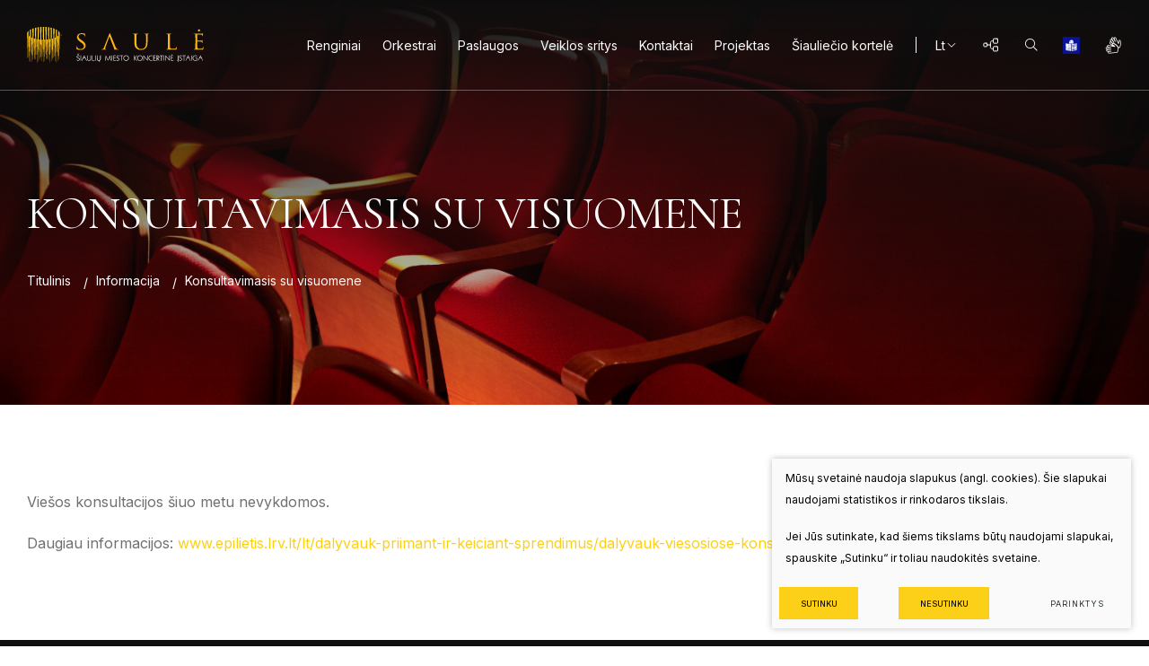

--- FILE ---
content_type: text/html; charset=utf-8
request_url: https://www.saule.lt/konsultavimasis-su-visuomene/
body_size: 12250
content:

    <!DOCTYPE html>
<html lang="lt">
<head>
    <meta charset="UTF-8"/>
    
    <title>Konsultavimasis su visuomene - Šiaulių miesto koncertinė įstaiga „Saulė“</title>
    <meta name="viewport" content="width=device-width, initial-scale=1.0">
    <link rel="stylesheet" media="screen and (min-width:768px)" href="https://www.saule.lt/tmp/css/style_15.css?t=2055321753"/>
    <link rel="stylesheet"  href="https://www.saule.lt/tmp/css/style_17.css?t=5406fd27d8"/>
    <link rel="stylesheet" media="screen and (min-width:768px)" href="https://www.saule.lt/tmp/css/style_16.css?t=54f823d528"/>

    


    <meta name="format-detection" content="telephone=no">
    <link rel="apple-touch-icon" sizes="180x180" href="/images/favicon/apple-touch-icon.png">
    <link rel="icon" type="image/png" sizes="32x32" href="/images/favicon/favicon-32x32.png">
    <link rel="icon" type="image/png" sizes="16x16" href="/images/favicon/favicon-16x16.png">
    <link rel="manifest" href="/images/favicon/site.webmanifest">
    <link rel="shortcut icon" href="/images/favicon/favicon.ico">
    <meta name="msapplication-TileColor" content="#da532c">
    <meta name="msapplication-config" content="/images/favicon/browserconfig.xml">
    <meta name="theme-color" content="#ffffff">

        
        <meta property="og:title" content="Konsultavimasis su visuomene" />
        
        <meta property="og:url" content="https://www.saule.lt/konsultavimasis-su-visuomene/" />
        
        
        
        <meta property="og:type" content="website" />
    


        













    


    <link rel="canonical" href="https://www.saule.lt/konsultavimasis-su-visuomene/">
    
    
    
<base href="https://www.saule.lt/" />

    <link rel="alternate" href="https://www.saule.lt/konsultavimasis-su-visuomene/" hreflang="lt" />
    
</head>

<body class=" inner webp">





<div class="mobile-additional-content hide">

    <div class="mob-nav-top-line">
        <div class="adresas">
            <a href="tel:+37065617671"
               aria-label="Skambinti: +37065617671">
                <i class="far fa-phone"></i>
            </a>
        </div>
        <div class="mail">
            <a href="mailto:koncertineistaiga@saule.lt" aria-label="Rašyti: koncertineistaiga@saule.lt">
                <i class="far fa-envelope"></i>
            </a>
        </div>
        <div class="adresas">
            <a href="https://shorturl.at/agtzP" target="_blank" rel="noopener noreferrer" aria-label="Vieta žemėlapyje">
                <i class="far fa-map-marker"></i>
            </a>
        </div>
    </div>

    <div class="mob_search">
        <a href="#" aria-label="Paieška">
            <i class="far fa-search"></i>
        </a>
    </div>

    <div class="langs-select">
        <select aria-label="Pasirinkite kalbą">
                                    <option value="https://www.saule.lt/konsultavimasis-su-visuomene/"  selected>LT</option>
                                <option value="https://www.saule.lt/en/" >EN</option>
            
        </select>
    </div>

</div>

<div id="page">
    <header>
        <div class="container">
            <a class="logo" href="https://www.saule.lt/" aria-label="Šiaulių miesto koncertinė įstaiga „Saulė“"></a>
            <div class="header-content">
                <div class="header-elements">
                    <nav class="main-menu-container" aria-label="Pagrindinis meniu">
    <ul class="main-menu">
                                        
                                                                                                    <li class="">
        <a href="https://www.saule.lt/renginiai/renginiai/">Renginiai</a>


        
    </li>




                                                
                                                    <li class=" has-submenu">
                        <a href="https://www.saule.lt/siauliu-bigbendas/">
                            <span>
                                Orkestrai
                            </span>
                        </a>
                                                <ul>
            <li class="">
            <a href="https://www.saule.lt/siauliu-bigbendas/"> Šiaulių bigbendas</a>
            
        </li>
            <li class="">
            <a href="https://www.saule.lt/camerata-solaris-siauliu-miesto-simfoninis-orkestras/">CAMERATA SOLARIS Šiaulių miesto simfoninis orkestras</a>
            
        </li>
            <li class="">
            <a href="https://www.saule.lt/siauliu-puciamuju-orkestras/">Šiaulių pučiamųjų orkestras</a>
            
        </li>
    </ul>


                    </li>
                    
                                                
                                                    <li class="">
                        <a href="https://www.saule.lt/paslaugos/">
                            <span>
                                Paslaugos
                            </span>
                        </a>
                                                
                    </li>
                    
                                                
                                                    <li class=" has-submenu">
                        <a href="https://www.saule.lt/veiklos-sritys/">
                            <span>
                                Veiklos sritys
                            </span>
                        </a>
                                                <ul>
            <li class="">
            <a href="https://www.saule.lt/pagrindinis-meniu-apie-mus/">Apie mus</a>
            
        </li>
            <li class="">
            <a href="https://www.saule.lt/misija-vizija-tikslai/">Misija, vizija, tikslai</a>
            
        </li>
            <li class="">
            <a href="https://www.saule.lt/es-parama/">ES parama</a>
            
        </li>
    </ul>


                    </li>
                    
                                                
                                                    <li class="">
                        <a href="https://www.saule.lt/kontaktai/">
                            <span>
                                Kontaktai
                            </span>
                        </a>
                                                
                    </li>
                    
                                                
                                                    <li class="">
                        <a href="https://www.saule.lt/projektai/">
                            <span>
                                Projektas
                            </span>
                        </a>
                                                
                    </li>
                    
                                                
                                                    <li class="">
                        <a href="https://www.saule.lt/siauliecio-kortele/">
                            <span>
                                Šiauliečio kortelė
                            </span>
                        </a>
                                                
                    </li>
                    
                                        </ul>
</nav>

                    <div class="langs-switcher">
                        <a class="current-lang" href="\">
                            lt
                            <svg width="12" height="12" viewBox="0 0 12 12" fill="none" role="img" aria-label="angle"
                                 xmlns="http://www.w3.org/2000/svg">
                                <g clip-path="url(#clip0_35_921)">
                                    <path d="M9.75 4.5L6 8.25L2.25 4.5" stroke="white" stroke-linecap="round"
                                          stroke-linejoin="round"/>
                                </g>
                                <defs>
                                    <clipPath id="clip0_35_921">
                                        <rect width="12" height="12" fill="white"/>
                                    </clipPath>
                                </defs>
                            </svg>
                        </a>
                        
        <ul class="langs">
                            

                    <li class=" selected">
                        <a href="https://www.saule.lt/konsultavimasis-su-visuomene/">LT</a>
                    </li>
                                            

                    <li class="">
                        <a href="https://www.saule.lt/en/" aria-label="English language">EN</a>
                    </li>
                                    </ul>


                    </div>
                    <div class="sitemap">
                        <a href="/svetaines-zemelapis/">
                            <svg width="20" height="20" role="img" aria-label="sitemap" viewBox="0 0 20 20" fill="none"
                                 xmlns="http://www.w3.org/2000/svg">
                                <g clip-path="url(#clip0_35_935)">
                                    <path d="M5 8.125H2.5C2.15482 8.125 1.875 8.40482 1.875 8.75V11.25C1.875 11.5952 2.15482 11.875 2.5 11.875H5C5.34518 11.875 5.625 11.5952 5.625 11.25V8.75C5.625 8.40482 5.34518 8.125 5 8.125Z"
                                          stroke="white" stroke-linecap="round" stroke-linejoin="round"/>
                                    <path d="M16.875 3.125H13.125C12.7798 3.125 12.5 3.40482 12.5 3.75V7.5C12.5 7.84518 12.7798 8.125 13.125 8.125H16.875C17.2202 8.125 17.5 7.84518 17.5 7.5V3.75C17.5 3.40482 17.2202 3.125 16.875 3.125Z"
                                          stroke="white" stroke-linecap="round" stroke-linejoin="round"/>
                                    <path d="M16.875 11.875H13.125C12.7798 11.875 12.5 12.1548 12.5 12.5V16.25C12.5 16.5952 12.7798 16.875 13.125 16.875H16.875C17.2202 16.875 17.5 16.5952 17.5 16.25V12.5C17.5 12.1548 17.2202 11.875 16.875 11.875Z"
                                          stroke="white" stroke-linecap="round" stroke-linejoin="round"/>
                                    <path d="M5.625 10H9.375" stroke="white" stroke-linecap="round"
                                          stroke-linejoin="round"/>
                                    <path d="M12.5 14.375H11.25C10.7527 14.375 10.2758 14.1775 9.92417 13.8258C9.57254 13.4742 9.375 12.9973 9.375 12.5V7.5C9.375 7.00272 9.57254 6.52581 9.92417 6.17417C10.2758 5.82254 10.7527 5.625 11.25 5.625H12.5"
                                          stroke="white" stroke-linecap="round" stroke-linejoin="round"/>
                                </g>
                                <defs>
                                    <clipPath id="clip0_35_935">
                                        <rect width="20" height="20" fill="white"/>
                                    </clipPath>
                                </defs>
                            </svg>
                        </a>
                    </div>
                    <div class="search-place">
                        <a href="#" aria-label="Paieška" class="search-toggler">
                            <i class="fal fa-search"></i>
                        </a>
                        <div class="search-container">
<form id="cntnt01moduleform_1" method="get" action="https://www.saule.lt/paieska/" class="cms_form">
<div class="hidden">
<input type="hidden" name="mact" value="Search,cntnt01,dosearch,0" />
<input type="hidden" name="cntnt01returnid" value="71" />
</div>

<input type="hidden" id="cntnt01origreturnid" name="cntnt01origreturnid" value="154" />



    <input type="text" id="cntnt01searchinput" aria-label="Paieškos laukelis" class="search-sufler" autocomplete="off" name="cntnt01searchinput" placeholder="Paieška"
           value=""/>
    <input type="hidden" name="anticsrf" value="2254d06d866c55f4208c9e417f197a851f8abc78fc3fc9cd203ce1acd43dff19">

    <button type="submit" aria-label="Spauskite mygtuką ieškoti">
        <i class="fal fa-search"></i>
    </button>

</form>

</div>

                    </div>
                                        <div class="links_item">
                        <a target="_blank" href="/informacija-lengvai-suprantama-kalba-angl-easy-to-read/" aria-label="book">
                            <svg xmlns:dc="http://purl.org/dc/elements/1.1/" xmlns:cc="http://creativecommons.org/ns#"
                                 xmlns:rdf="http://www.w3.org/1999/02/22-rdf-syntax-ns#"
                                 xmlns:svg="http://www.w3.org/2000/svg" xmlns="http://www.w3.org/2000/svg"
                                 xmlns:xlink="http://www.w3.org/1999/xlink"
                                 xmlns:sodipodi="http://sodipodi.sourceforge.net/DTD/sodipodi-0.dtd"
                                 xmlns:inkscape="http://www.inkscape.org/namespaces/inkscape" width="19"
                                 height="19" viewBox="0 0 150.10001 150.10001" version="1.1" id="svg8"
                                 inkscape:version="0.92.4 (5da689c313, 2019-01-14)"
                                 sodipodi:docname="Logo Facile à lire v2.svg">
                                <defs id="defs2"/>
                                <sodipodi:namedview id="base" pagecolor="#ffffff" bordercolor="#666666"
                                                    borderopacity="1.0" inkscape:pageopacity="0.0"
                                                    inkscape:pageshadow="2" inkscape:zoom="3.9598" inkscape:cx="-21.254"
                                                    inkscape:cy="74.333" inkscape:document-units="px"
                                                    inkscape:current-layer="layer2" showgrid="false"
                                                    inkscape:snap-global="true" showguides="true"
                                                    inkscape:guide-bbox="true" inkscape:window-width="1920"
                                                    inkscape:window-height="1010" inkscape:window-x="0"
                                                    inkscape:window-y="33" inkscape:window-maximized="1" units="px"
                                                    fit-margin-top="0" fit-margin-left="0" fit-margin-right="0"
                                                    fit-margin-bottom="0" inkscape:snap-bbox="true"
                                                    inkscape:snap-page="true"/>
                                <metadata id="metadata5">
                                    <rdf:RDF>
                                        <cc:Work rdf:about="">
                                            <dc:format>image/svg+xml</dc:format>
                                            <dc:type rdf:resource="http://purl.org/dc/dcmitype/StillImage"/>
                                            <dc:title/>
                                        </cc:Work>
                                    </rdf:RDF>
                                </metadata>
                                <g inkscape:groupmode="layer" id="layer2" inkscape:label="Calque 2">
                                    <rect style="fill:#0a1396;stroke:none" id="rect827" width="150" height="150" x="0"
                                          y="0.1"/>
                                    <ellipse style="fill:white;stroke:none" id="path829" ry="24.23835" rx="18.633421"
                                             cy="42.843105" cx="79.867"
                                             transform="matrix(0.99371808,0.11191239,-0.10811983,0.99413787,0,0)"/>
                                    <path style="fill:white;stroke:#0a1396;stroke-width:4.2;stroke-linecap:butt;stroke-linejoin:round;stroke-miterlimit:4;stroke-opacity:1;stroke-dasharray:none"
                                          d="m 74.294019,63.399331 c 25.63262,-5.30332 27.905461,-1.767798 50.381361,-9.091389 v 61.619268 c -17.93021,9.4281 -21.46574,4.58781 -50.381361,11.86938 z"
                                          id="path872"/>
                                    <use x="0" y="0" xlink:href="#path872" id="use876"
                                         transform="matrix(-1,0,0,1,148.58804,0)"/>
                                    <g id="g937"
                                       style="fill:none;stroke:#0a1396;stroke-width:0.37;stroke-miterlimit:4;stroke-dasharray:none"
                                       transform="matrix(3.7795276,0,0,3.7795276,0,0)">
                                        <path id="path837"
                                              d="m 7.8297761,23.71042 2.1024931,0.0236 c -0.0149,-0.0508 1.9115618,-2.1292 2.8820678,-2.76395 0.29428,-0.19247 0.51127,-0.63235 0.614211,-0.96858 0.161369,-0.52706 -0.134965,-1.50378 0.02362,-1.60638 0.371589,-0.24041 1.522987,0.685 1.724516,1.58275 0.15116,0.67338 -0.145846,1.61267 -0.47247,2.22062 -0.238108,0.44319 -0.968564,1.15755 -0.968564,1.15755 1.168545,0.53032 2.471618,0.61221 3.472656,1.70089 0.389899,0.42403 0.712841,1.18465 -0.141741,1.7954 0.158374,0.59088 0.05006,1.09287 -0.732329,1.37017 0.261061,0.6805 -0.182727,1.04383 -1.181175,1.15755 0.218583,0.89547 -0.724583,1.0005 -1.299294,0.73231 l -1.063058,-0.49608 c -0.726548,0.5049 -1.171691,0.0775 -1.653645,-0.21252 -0.343437,-0.20668 -0.970734,-1.17126 -1.4646578,-1.79539 l -2.0079987,0.0236 C 7.3812804,26.50385 7.0703944,25.39044 7.8297721,23.71042 Z"
                                              style="fill:none;stroke:#0a1396;stroke-width:0.37042;stroke-linecap:round;stroke-linejoin:round;stroke-miterlimit:4;stroke-opacity:1;stroke-dasharray:none"
                                              inkscape:connector-curvature="0"/>
                                        <path id="path839"
                                              d="m 17.066565,26.85232 c 0,0 -1.265912,0.22498 -1.819007,-0.0236 l -2.102492,-0.94493 c -0.01021,-0.796 0.352791,-1.11458 0.755952,-1.15756 0.752718,-0.0802 1.826749,0.684671 1.937128,0.75595"
                                              style="fill:none;stroke:#0a1396;stroke-width:0.37042;stroke-linecap:round;stroke-linejoin:miter;stroke-miterlimit:4;stroke-opacity:1;stroke-dasharray:none"/>
                                        <path d="m 16.334236,28.22249 c 0,0 -1.188034,0.18819 -1.724513,-0.0945 l -2.196986,-1.15754 c 0.04351,-0.75296 0.329449,-1.02596 0.732329,-1.08669"
                                              id="path841"/>
                                        <path id="path843"
                                              d="m 15.138698,29.38004 c 0,0 -0.450852,-0.0565 -0.923556,-0.28349 l -2.115705,-1.0158 c 0,0 -0.01836,-1.04957 0.3133,-1.1103"
                                              style="fill:none;stroke:#0a1396;stroke-width:0.37042;stroke-linecap:round;stroke-linejoin:miter;stroke-miterlimit:4;stroke-opacity:1;stroke-dasharray:none"/>
                                        <path d="m 12.790709,29.61627 -0.957325,-0.59058 c -0.0322,0.0403 -0.261326,-0.63956 0.266053,-0.94494"
                                              id="path845"/>
                                    </g>
                                    <path style="fill:#0a1396;stroke:none"
                                          d="m 82.003568,72.471369 c 19.047622,-5.416668 15.952373,-0.364724 32.767852,-6.852661 v 4.084724 C 99.11666,75.59632 97.211899,71.757038 82.003564,77.203451 Z"
                                          id="path854"/>
                                    <use x="0" y="0" xlink:href="#path854" id="use864"
                                         transform="translate(0,8.3149606)"/>
                                    <use x="0" y="0" xlink:href="#path854" id="use866"
                                         transform="translate(0,16.629921)"/>
                                    <use x="0" y="0" xlink:href="#path854" id="use868"
                                         transform="translate(0,33.259843)"/>
                                    <use x="0" y="0" xlink:href="#path854" id="use870"
                                         transform="translate(0,41.574803)"/>
                                    <ellipse transform="matrix(0.99365655,0.11245738,-0.10759533,0.99419477,0,0)"
                                             cx="71.348335" cy="37.217327" rx="2.4479799" ry="3.1996562"
                                             id="ellipse831-6"
                                             style="fill:#0a1396;fill-opacity:1;stroke:none;stroke-width:0.99999994"/>
                                    <path style="fill:#0a1396;stroke:none"
                                          d="m 67.638471,52.780711 c 0,0 0.97152,4.974123 6.38854,5.855433 3.879499,0.631181 6.296375,-2.483414 6.296375,-3.261279 -2.335979,0.8928 -7.944317,2.045178 -12.684915,-2.594154 z"
                                          id="path835-5" inkscape:connector-curvature="0"/>
                                    <use transform="translate(15.677261,2.2583215)" id="use907"
                                         xlink:href="#ellipse831-6" y="0" x="0"/>
                                </g>
                            </svg>
                        </a>
                    </div>
                                                            <div class="links_item">
                        <a target="_blank" href="/informacija-gestu-kalba/" aria-label="gestures">
                            <svg xmlns="http://www.w3.org/2000/svg" class="icon" height="19" viewBox="0 0 1024 1024"
                                 version="1.1">
                                <path d="M249.177106 1004.729098h-5.692652c-39.161928 0-71.021543-31.877011-71.021544-71.059406 0-17.842367 7.063883-34.345226 18.827811-46.992267h-48.917106c-19.529799 0-38.413891-8.121981-51.80897-22.282493-13.509688-14.282285-20.348444-32.949436-19.257599-52.563146 1.537006-26.102495 17.480116-48.26833 40.096207-59.464323l-10.432607-1.28118c-19.436678-2.184759-36.696784-11.874445-48.612161-27.295669-11.893888-15.391549-16.886599-34.552957-14.060227-53.953819l0.066515-0.423649c5.737678-34.32169 36.392862-59.233056 72.892147-59.233056h6.495948l27.454282 3.423982a77.283154 77.283154 0 0 1-9.066493-10.009981c-11.587919-15.307637-16.391319-33.787524-13.524015-52.03512l0.032746-0.197498c5.79089-34.633798 35.347043-59.771315 70.280669-59.771315 4.54041 0 8.331759 0.532119 11.676947 1.001817l2.372024 0.326434 193.281052 41.417295-119.943766-132.071991c-1.76111-1.831718-2.917446-3.584642-3.641947-4.749164l-0.508583-0.674359c-23.315008-30.901801-17.073864-75.360362 13.900591-99.137904 14.171768-10.992355 31.559786-15.417131 48.739051-13.649882l-29.381168-39.005362c-11.891841-15.820314-16.647145-35.163871-13.402241-54.483892 3.226484-19.21462 13.96199-35.860742 30.233582-46.888913 15.431457-10.720156 34.323737-14.470573 53.220108-10.56052a75.152631 75.152631 0 0 1 18.915816 6.653537l-5.464456-9.491165c-9.914814-16.739243-12.614296-37.007869-7.404643-55.634088 5.252631-18.778692 17.676591-34.184567 34.984792-43.379997l0.127913-0.067538c33.465183-17.476023 76.380598-4.460592 95.664804 29.015847l13.063527 22.753214c2.361791-23.509437 15.21554-44.479027 36.108382-55.421241 17.394159-9.218966 37.217646-10.827603 55.824423-4.524036 18.443048 6.247284 33.686217 20.00359 41.830711 37.748742l101.526301 218.312144 45.741787 88.713485-5.499247-101.801571c-1.039679-19.631106 5.730515-38.305421 19.060101-52.605102 13.334703-14.303774 31.488155-22.367427 51.118238-22.706141l0.35304-0.00307c18.62008 0 36.299741 7.479345 49.779754 21.058618a75.253938 75.253938 0 0 1 21.74628 48.856732l7.909133 140.109038c1.684362 27.047006-0.38374 54.906517-6.15007 82.802867l-0.053212 0.248664-25.329898 115.327632c-5.446036 26.097378-21.748327 47.312562-45.914726 59.749825l-64.648392 32.946367-36.32737 208.313419c-5.938246 31.092136-31.061436 54.453193-62.519916 58.130955l-0.214894 0.02456-278.054807 29.532616-186.471972 16.951068zM78.772065 675.953096c-1.14508 8.243755 0.973164 16.33606 5.975084 22.808472 5.091972 6.589069 12.496615 10.727319 20.849864 11.654434l0.2415 0.027629 274.596032 33.729196-2.447748 40.779775-232.95361 0.537236c-17.20894 0-31.930223 12.866029-32.861431 28.680203-0.456395 8.199753 2.429329 16.070001 8.128121 22.095227 5.782703 6.113231 13.621229 9.479909 22.072714 9.479909h236.026598l2.503007 40.778752-136.991024 16.864086c-17.142425 2.049682-30.514991 15.346523-30.514991 30.280654 0 16.612353 13.497409 30.127158 30.089296 30.127157h3.836375l184.471408-16.766872 277.471522-29.474288c13.527085-1.623987 24.329105-11.649318 26.942629-24.99937l37.957497-217.678718c2.506077-13.598716-1.487887-28.106128-10.683317-38.807865l-76.985371-89.586364c-15.933901-18.48091-33.996279-34.429137-53.663201-47.376007l-117.096928-78.039377c-6.045693-4.022617-12.701277-6.062066-19.780509-6.062066-9.497305 0-18.244526 4.2897-23.397896 11.476379l-0.2722 0.369413c-4.926196 6.554276-6.901177 14.57802-5.560645 22.591531 1.388627 8.295943 6.099928 15.533788 13.265118 20.379143l97.984638 65.809845c10.982122 7.331989 16.931624 19.129686 16.505929 31.695886l53.06252 35.659151-63.235207-10.736528c-6.883781 7.479345-16.600073 11.955286-27.194362 11.955286-2.490727 0-4.532223-0.39295-5.843078-0.701988L435.272501 583.696925l-235.371682-50.435692-0.980327-0.1361c-2.499937-0.350994-4.306072-0.604774-5.990435-0.604774-14.818497 0-27.374464 10.715039-29.891797 25.490558-2.567475 16.766872 11.752672 30.895661 27.118638 34.882461l0.155542 0.040933 185.010691 49.556672-7.827269 40.078811-252.283864-31.458479h-3.953032c-16.33913 0-29.964452 10.434653-32.486901 24.841781z m728.33307-77.647451c10.190083 11.726066 17.443277 25.047466 21.565155 39.425941l30.087248-15.332197c12.922311-6.650467 21.655206-17.939581 24.517394-31.749098l0.051165-0.236384 25.326828-115.312282c5.0142-24.315802 6.816243-48.507784 5.352915-71.906703l-0.007163-0.12382-7.91425-140.179646c-0.961908-17.190521-14.619976-31.18014-30.486339-31.280424-8.351202 0.191358-16.053628 3.626597-21.702277 9.68764-5.686513 6.099928-8.573259 14.092973-8.127098 22.507619l6.376221 118.030184c0.982374 17.603937-10.340509 33.1981-27.536147 37.887912-17.276479 4.710278-35.071773-3.093455-43.276642-18.978237L727.889979 297.099558l-101.951997-219.231073c-3.515057-7.677866-9.827833-13.388938-17.773805-16.081257-7.838525-2.654456-16.200984-1.967818-23.548323 1.935072l-0.127913 0.067538c-14.792914 7.724938-17.46886 27.818579-11.511171 42.782386l71.64883 177.547719-36.728506 17.848506-127.080304-221.351363c-8.302083-14.413268-27.14422-20.444635-41.164538-13.175068-7.28901 3.891633-12.511965 10.361999-14.71105 18.226107-2.254344 8.058536-1.104147 16.514115 3.238764 23.807219l0.150426 0.257873 138.066519 239.792365-27.440979 18.168801a87.670735 87.670735 0 0 1 8.485255 5.125741l116.856451 77.917604c23.909549 15.724123 46.057989 35.204803 65.829288 57.902758l0.096191 0.11154 76.882018 89.553619z m-356.710215-70.308299l16.287965 2.764973-19.213597-12.913101c-19.736507-13.586436-33.409924-34.764781-37.516452-58.103326-3.497661-20.469194-0.008186-40.884153 9.830903-58.593489l-62.545499-64.76198c-10.470469-11.059893-29.085432-16.448624-42.10905-6.326079l-0.11461 0.088005c-13.042037 9.991562-15.922644 28.440749-6.603395 41.450041a29.40675 29.40675 0 0 1 2.53166 3.499707l124.643811 137.245827 14.808264 15.649422z m-85.396949-355.37787c-5.505387 0-10.876722 1.520633-15.445783 4.711302l-0.2722 0.187265c-6.953366 4.690836-11.531638 11.731182-12.890588 19.825534-1.36816 8.145517 0.671289 16.34834 5.742794 23.093974L453.645964 368.477212a84.729753 84.729753 0 0 1 42.307572-11.266601c9.837042 0 19.411095 1.484817 28.444842 4.368494l-132.282792-175.011966c-6.851035-9.010211-17.199731-13.947663-27.117615-13.947663z"
                                      fill="currentColor"/>
                            </svg>
                        </a>
                    </div>
                    
                </div>
            </div>
        </div>
    </header>
    <main>





























<section class="page-top-photo-section"
         style="background-image: url(images/photos/photo-1.jpg)">
        <div class="container">
        <div class="cont">
            <h1>
                Konsultavimasis su visuomene
            </h1>
        </div>
        <div class="path-container">
                            <ul class="path">
                    <li><a href="https://www.saule.lt/">Titulinis</a> </li><li> <a href="https://www.saule.lt/informacija/">Informacija</a> </li><li> <span class="lastitem">Konsultavimasis su visuomene</span></li>
                </ul>
                    </div>
    </div>
</section>
<section class="content-colls-section">
    <div class="container">
        <div class="content-colls">
            
            <div class="mainbar">
                           <div class="page-module">
       <p>Viešos konsultacijos šiuo metu nevykdomos.</p>
<p></p>
<p>Daugiau informacijos: <a href="www.epilietis.lrv.lt/lt/dalyvauk-priimant-ir-keiciant-sprendimus/dalyvauk-viesosiose-konsultacijose-1">www.epilietis.lrv.lt/lt/dalyvauk-priimant-ir-keiciant-sprendimus/dalyvauk-viesosiose-konsultacijose-1</a></p>


       
      </div>
                                                                  </div>

        </div>
    </div>
</section>


</main>
<section class="footer-colls-section">
    <div class="container">
        <div class="footer-colls">
            <div>
                <h4>
                    Šiaulių miesto koncertinė<br>                     įstaiga „Saulė“
                </h4>
                <div class="footer-contacts">
                                            <a href="https://shorturl.at/agtzP">
                            <img src="images/icons/svg/ico-4.svg" alt="pin">
                            Tilžės g. 140, Šiauliai
                        </a>
                                                                <a href="mailto:koncertineistaiga@saule.lt" aria-label="Rašyti: koncertineistaiga@saule.lt">
                            <img src="images/icons/svg/ico-5.svg" alt="pin">
                            koncertineistaiga@saule.lt
                        </a>
                                                                <a href="tel:+37065617671"
                           aria-label="Skambinti: +37065617671">
                            <img src="images/icons/svg/ico-6.svg" alt="pin">
                            +370 656 17 671
                        </a>
                                    </div>
                <div class="footer-socials">
                    <ul class="socials">
                                                    <li>
                                <a href="https://www.facebook.com/koncertusalesaule/" target="_blank">
                                    <svg width="16" height="16" viewBox="0 0 16 16" fill="none" role="img"
                                         aria-label="facebook"
                                         xmlns="http://www.w3.org/2000/svg">
                                        <path d="M11.3333 1.33301H9.33333C8.44928 1.33301 7.60143 1.6842 6.97631 2.30932C6.35119 2.93444 6 3.78229 6 4.66634V6.66634H4V9.33301H6V14.6663H8.66667V9.33301H10.6667L11.3333 6.66634H8.66667V4.66634C8.66667 4.48953 8.7369 4.31996 8.86193 4.19494C8.98695 4.06991 9.15652 3.99967 9.33333 3.99967H11.3333V1.33301Z"
                                              fill="currentColor"/>
                                    </svg>
                                </a>
                            </li>
                                                                            <li>
                                <a href="https://www.instagram.com/koncertusalesaule/?hl=en" target="_blank">
                                    <svg width="16" height="16" viewBox="0 0 16 16" fill="none" role="img"
                                         aria-label="instagram"
                                         xmlns="http://www.w3.org/2000/svg">
                                        <path d="M11.3335 1.33301H4.66683C2.82588 1.33301 1.3335 2.82539 1.3335 4.66634V11.333C1.3335 13.174 2.82588 14.6663 4.66683 14.6663H11.3335C13.1744 14.6663 14.6668 13.174 14.6668 11.333V4.66634C14.6668 2.82539 13.1744 1.33301 11.3335 1.33301Z"
                                              fill="currentColor"/>
                                        <path d="M10.6666 7.57996C10.7488 8.13479 10.6541 8.70143 10.3957 9.1993C10.1374 9.69717 9.72865 10.1009 9.22764 10.3531C8.72662 10.6052 8.15885 10.693 7.60508 10.6039C7.0513 10.5148 6.53973 10.2533 6.14311 9.85673C5.7465 9.46012 5.48504 8.94854 5.39593 8.39477C5.30682 7.84099 5.3946 7.27322 5.64677 6.77221C5.89894 6.27119 6.30268 5.86245 6.80054 5.60412C7.29841 5.34579 7.86506 5.25102 8.41989 5.33329C8.98583 5.41721 9.50979 5.68093 9.91435 6.08549C10.3189 6.49006 10.5826 7.01401 10.6666 7.57996Z"
                                              fill="#0E1317"/>
                                        <path d="M11.6665 4.33301H11.6732" stroke="#0E1317" stroke-width="2"
                                              stroke-linecap="round" stroke-linejoin="round"/>
                                    </svg>
                                </a>
                            </li>
                                                                            <li>
                                <a href="https://www.youtube.com/channel/UC7EWU73_IYljewX4brqg86A" target="_blank">
                                    <svg width="16" height="16" viewBox="0 0 16 16" fill="none" role="img"
                                         aria-label="youtube"
                                         xmlns="http://www.w3.org/2000/svg">
                                        <path d="M15.0264 4.28033C14.9472 3.96393 14.7859 3.67404 14.5588 3.43993C14.3317 3.20582 14.0469 3.03578 13.7331 2.94699C12.5864 2.66699 7.99973 2.66699 7.99973 2.66699C7.99973 2.66699 3.41306 2.66699 2.2664 2.97366C1.95256 3.06245 1.66771 3.23249 1.44063 3.4666C1.21354 3.70071 1.05226 3.9906 0.973063 4.30699C0.763206 5.4707 0.660554 6.6512 0.666397 7.83366C0.658916 9.02502 0.761575 10.2145 0.973063 11.387C1.06037 11.6936 1.22527 11.9724 1.45183 12.1966C1.67838 12.4209 1.95894 12.5829 2.2664 12.667C3.41306 12.9737 7.99973 12.9737 7.99973 12.9737C7.99973 12.9737 12.5864 12.9737 13.7331 12.667C14.0469 12.5782 14.3317 12.4082 14.5588 12.1741C14.7859 11.9399 14.9472 11.6501 15.0264 11.3337C15.2346 10.1787 15.3373 9.00722 15.3331 7.83366C15.3405 6.6423 15.2379 5.45279 15.0264 4.28033Z"
                                              fill="currentColor"/>
                                        <path d="M6.5 10.0133L10.3333 7.83332L6.5 5.65332V10.0133Z" fill="#0E1317"/>
                                    </svg>
                                </a>
                            </li>
                                            </ul>
                </div>
            </div>
            <div>
                <h4>Darbo laikas</h4>
<p><span style="color: #ffffff;"> Administracijos darbo laikas: </span><br />I-IV 8.00-17.00<br />V 8.00-15.45<br />Pietų pertrauka: 12.00-12.45</p>
            </div>
            <div>
                        <h2>
        Informacija
    </h2>
<ul>
            
    <li class="">
        <a href="https://www.saule.lt/administracine-informacija/">- Administracinė informacija</a>
    </li>

            
    <li class="">
        <a href="https://www.saule.lt/struktura-ir-kontaktine-informacija/">- Struktūra ir kontaktinė informacija</a>
    </li>

            
    <li class="">
        <a href="https://www.saule.lt/smurto-ir-priekabiavimo-prevencija/">- Smurto ir priekabiavimo prevencija</a>
    </li>

            
    <li class="">
        <a href="https://www.saule.lt/korupcijos-prevencija/">- Korupcijos prevencija</a>
    </li>

            
    <li class="">
        <a href="https://www.saule.lt/teisine-informacija/">- Teisinė informacija</a>
    </li>

            
    <li class="">
        <a href="https://www.saule.lt/atviri-duomenys/">- Atviri duomenys</a>
    </li>

            
    <li class="">
        <a href="https://www.saule.lt/informacija-praneseju-apsauga-8/">- Pranešėjų apsauga</a>
    </li>

            
    <li class="">
        <a href="https://www.saule.lt/asmens-duomenu-apsauga/">- Asmens duomenų apsauga</a>
    </li>

            
    <li class="">
        <a href="https://www.saule.lt/nuorodos/">- Nuorodos</a>
    </li>

            
    <li class="selected">
        <a href="https://www.saule.lt/konsultavimasis-su-visuomene/">- Konsultavimasis su visuomene</a>
    </li>

            
    <li class="">
        <a href="https://www.saule.lt/d-u-k/">- D.U.K.</a>
    </li>

        </ul>












            </div>
                            <div>
                    <h4>
                        Įvertinkite mūsų teikiamas                     paslaugas
                    </h4>
                    <div class="footer-action">
                        <a href="/anketa/" class="ext_button yellow-style uppercase">
                            <span>
                                Vertinti
                            </span>
                            <i class="fal fa-long-arrow-right"></i>
                        </a>
                    </div>
                </div>
                    </div>
    </div>
</section>
<footer>
    <div class="container">
        <div class="footer-content">
            <div>
                © 2023 Visos teisės saugomos
            </div>
            <div>
                <div>
                    
        
            <span class="cookie_no">
                <a href="#">
                    Slapukų parinktys
                </a>
            </span>
        
        <span class="policy_link">
   <a href="/duomenu-apsauga/">
    Duomenų apsauga
   </a>
  </span>
    
                </div>
                <div>
                    Sukurta: <a href="https://www.texus.lt" target="_blank" rel="noopener noreferrer"
                                       aria-label="Texus">TEXUS</a>
                </div>
            </div>
        </div>
    </div>
</footer>
</div>
<link rel="stylesheet" media="screen and (max-width:767px)" href="https://www.saule.lt/tmp/css/style_15.css?t=2055321753"/>
<link rel="stylesheet" media="screen and (max-width:767px)" href="https://www.saule.lt/tmp/css/style_16.css?t=54f823d528"/>
<script src="js/jquery.js" type="text/javascript"></script>
<script src="libs/fancybox/dist/jquery.fancybox.min.js" type="text/javascript"></script>
<script src="libs/TurnWheel/jReject/js/jquery.reject.js" type="text/javascript"></script>
<script src="libs/swiper-package/swiper-bundle.min.js" type="text/javascript"></script>
<script src="libs/aos/aos.js" type="text/javascript"></script>
<script src="js/modernizr.js" type="text/javascript"></script>
<script  type="application/javascript" src="https://www.saule.lt/tmp/js/script_18.js?t=aec705ae98"></script>
<script  type="application/javascript" src="https://www.saule.lt/tmp/js/script_19.js?t=d4e78d4b3d"></script>


        <script src="/js/cookie.js" type="text/javascript"></script>
        <link rel="stylesheet" href="/css/cookie.css">

        <div class="cookie-section">
            <div class="descr">
                <p>Mūsų svetainė naudoja slapukus (angl. cookies). Šie slapukai naudojami statistikos ir rinkodaros tikslais.</p>
<p>Jei Jūs sutinkate, kad šiems tikslams būtų naudojami slapukai, spauskite „Sutinku“ ir toliau naudokitės svetaine.</p>
                
            </div>
            <div class="descr2" id="cookie_conf">
                <div class="cblock-1">
                    <div class="aditional_form_info">
                                        <p>Kad veiktų užklausos forma, naudojame sistemą „Google ReCaptcha“, kuri padeda atskirti jus nuo interneto robotų, kurie siunčia brukalus (angl. spam) ir panašaus tipo informaciją. </p>
<p>Taigi, kad šios užklausos forma užtikrintai veiktų, jūs turite pažymėti „Sutinku su našumo slapukais“.</p>
                
                    </div>
                    <strong>Slapukų naudojimo parinktys</strong>
<p>Jūs galite pasirinkti, kuriuos slapukus leidžiate naudoti. <br /><a href="/duomenu-apsauga/" rel="noopener noreferrer" target="_blank">Plačiau apie slapukų ir privatumo politiką</a>.</p>
                

                </div>

                <div class="cblock-2">

                    <table class="cookie-table" cellpadding="0" cellspacing="0">
                        <tbody>
                            <tr>
                                <th>
                                    Pasirinkimas
                                </th>
                                <th>
                                    Paaiškinimas                 
                                </th>
                            </tr>
                            <tr>
                                <td>
                                    <input type="checkbox" id="cookie_policy_1" name="cookie_policy_1" aria-label="Funkciniai slapukai (būtini)" value="1" checked disabled="disabled">
                                </td>
                                <td>
                                    <label for="cookie_policy_1">                <strong>Funkciniai slapukai (būtini)</strong>
<p>Šie slapukai yra būtini, kad veiktų svetainė, ir negali būti išjungti. Šie slapukai nesaugo jokių duomenų, pagal kuriuos būtų galima jus asmeniškai atpažinti, ir yra ištrinami išėjus iš svetainės.</p>
                </label>
                                </td>
                            </tr>
                            <tr>
                                <td>
                                    <input type="checkbox" id="cookie_policy_2" name="cookie_policy_2" aria-label="Našumo slapukai"  value="2">
                                </td>
                                <td>
    
                                    <label for="cookie_policy_2">                <strong>Našumo slapukai</strong>
<p>Šie slapukai leidžia apskaičiuoti, kaip dažnai lankomasi svetainėje, ir nustatyti duomenų srauto šaltinius – tik turėdami tokią informaciją galėsime patobulinti svetainės veikimą. Jie padeda mums atskirti, kurie puslapiai yra populiariausi, ir matyti, kaip vartotojai naudojasi svetaine. Tam mes naudojamės „Google Analytics“ statistikos sistema. Surinktos informacijos neplatiname. Surinkta informacija yra visiškai anonimiška ir tiesiogiai jūsų neidentifikuoja.</p>
                </label>
                                </td>
                            </tr>
                            <tr>
                                <td>
                                    <input type="checkbox" id="cookie_policy_3" name="cookie_policy_3" aria-label="Reklaminiai slapukai"  value="3">
                                </td>
                                <td>
                                    <label for="cookie_policy_3">                <strong>Reklaminiai slapukai</strong>
<p>Šie slapukai yra naudojami trečiųjų šalių, kad būtų galima pateikti reklamą, atitinkančią jūsų poreikius. Mes naudojame slapukus, kurie padeda rinkti informaciją apie jūsų veiksmus internete ir leidžia sužinoti, kuo jūs domitės, taigi galime pateikti tik Jus dominančią reklamą. Jeigu nesutinkate, kad jums rodytume reklamą, palikite šį langelį nepažymėtą.</p>
                </label>
                                </td>
                            </tr>
                        </tbody>
                    </table>

                </div>

                <div class="cblock-3 descr3">
                    <div class="pure-g">
                        <div class="pure-u-1-1">
                            <a class="ext_button f_11 uppercase yellow-style nowrap submit-part-cookie">

                                Sutinku
                            </a>

                            <a class="ext_button f_11 uppercase yellow-style nowrap cookie-cancel submit-none-cookie">
                                Nesutinku

                            </a>

                        </div>
                    </div>

                </div>
            </div>
            <div class="cookie-block">
                <div>
                    <a class="ext_button f_9 uppercase yellow-style nowrap submit-cookie" aria-label="Sutinku">
                        Sutinku
                    </a>
                </div>
                <div>
                    <a class="ext_button f_9 uppercase yellow-style nowrap cookie-cancel submit-none-cookie" aria-label="Nesutinku">
                        Nesutinku
                    </a>
                </div>
                <div>
                    <a href="#cookie_conf"
                       class="ext_button f_9 uppercase trg-style nowrap  fancy2" aria-label="Parinktys">
                        Parinktys
                    </a>
                </div>

            </div>
        </div>
    
<script src="https://cdn.userway.org/widget.js" data-account="6LUAysXHyh"></script>
</body>
</html>



--- FILE ---
content_type: text/css
request_url: https://www.saule.lt/tmp/css/style_15.css?t=2055321753
body_size: -524
content:
.admin_helper{position:fixed;left:0;z-index:300;background:#fff;padding:10px 10px 7px 10px;opacity:.5}.skip-to-content{position:absolute;left:50px;top:0;z-index:500;padding:10px}.skip-to-content:focus,.skip-to-content:hover{color:#fff}fieldset{border:1px solid rgba(0,0,0,.1)}.pic-admin-info{position:absolute;background:#000;color:#fff;padding:5px 10px;font-size:11px;z-index:15}.index-swiper-container .pic-admin-info{top:150px}

--- FILE ---
content_type: text/css
request_url: https://www.saule.lt/tmp/css/style_17.css?t=5406fd27d8
body_size: -1353
content:
.rs-title{padding-bottom:2em}.search-result-block{margin-bottom:-1em}.search-result-block>*{margin-bottom:1em}.search-result-item{border-bottom:1px solid rgba(0,0,0,.2);padding-bottom:1em}.search-result-item a{display:flex;color:rgb(57 52 52)}.search-result-item a>img{width:100px;height:100px;display:block}.search-result-item a img + .search-box{margin-left:20px}.search-result-item a .search-box{display:block;width:100%}.search-result-item a .search-title{font-weight:700;display:block}.search-result-item a .search-text{display:block;font-size:1.2rem}@media (max-width:767px){.search-result-item a{flex-direction:column}.search-result-item a>img{width:100%;height:auto;display:block}.search-result-item a img + .search-box{margin-left:0;margin-top:15px}}

--- FILE ---
content_type: text/css
request_url: https://www.saule.lt/tmp/css/style_16.css?t=54f823d528
body_size: 4023
content:
@import "../../libs/pure/pure-min.css";@import "../../libs/pure/grids-responsive-min.css";@import "../../css/pure-extend.css";@import "../../css/extra.css";@import "../../css/cart.css";@import "../../libs/swiper-package/swiper-bundle.min.css";@import "../../libs/fontawesome-pro-5.7.2-web/css/all.min.css";@import "../../libs/TurnWheel/jReject/css/jquery.reject.css";@import "../../libs/fancybox/dist/jquery.fancybox.min.css";@import "../../libs/aos/aos.css";@import url(https://fonts.googleapis.com/css2?family=Cormorant:ital,wght@0,300;0,400;0,500;0,600;0,700;1,300;1,400;1,500;1,600;1,700&family=Inter:wght@100;200;300;400;500;600;700;800;900&display=swap);:root{--header-top-height:auto;--font:'Cormorant',serif;--color-1:rgba(111,110,110,.99);--color-2:rgba(252,208,22,.99);--color-3:rgba(255,255,255,.99);--color-4:rgba(15,14,14,.99);--color-5:rgba(150,149,148,.99);--color-6:rgba(243,242,242,.99)}::selection{background-color:var(--color-2);color:var(--color-3)}html{height:100%;font-size:62.5%}body{min-height:100vh;color:var(--color-1);font-weight:400;font-family:'Inter',sans-serif;font-size:1.6rem;line-height:24px;display:flex;flex-direction:column}a{text-decoration:none;outline:none;color:#FCD016;-webkit-transition:all ease 0.3s;-moz-transition:all ease 0.3s;-ms-transition:all ease 0.3s;-o-transition:all ease 0.3s;transition:all ease 0.3s}a:focus,a:hover{text-decoration:none;color:var(--color-4)}#page{min-height:100vh;position:relative;overflow:hidden;display:flex;flex-direction:column;flex:auto}footer{height:101px;clear:both;position:relative;z-index:3;background:var(--color-4);color:var(--color-5);font-size:1.4rem;display:flex;align-items:center;border-top:1px solid rgba(255,255,255,.21)}div.footer-content{display:flex;align-items:center;justify-content:space-between}div.footer-content a{color:var(--color-5)}div.footer-content a:focus,div.footer-content a:hover{color:var(--color-2)}div.footer-content>div{display:flex}div.footer-content>div>* + *{padding-left:20px;margin-left:20px;position:relative}div.footer-content>div>* + *:before{position:absolute;left:0;height:14px;top:calc(50% - 7px);content:'';background:var(--color-5);width:1px}div.footer-content>div>* * + *{margin-left:20px}header{position:absolute;left:0;right:0;top:0;z-index:222;border-bottom:1px solid rgba(255,255,255,.31)}header>.container{position:relative;height:100%}main{flex:auto;flex-grow:1}div.header-content{position:relative;height:100%;display:flex;flex-direction:column;align-items:flex-end}a.logo{display:flex;position:absolute;left:15px;top:0;bottom:0;width:197px;background:url(../../images/logo.svg) left center no-repeat;z-index:15}section{padding:60px 0}section.video-news-section{padding-bottom:1px;padding-top:50px}div.video-news-container{position:relative}div.video-news-container .swiper-button-next:after,div.video-news-container .swiper-button-prev:after{content:none}div.video-news-container .swiper-button-next,div.video-news-container .swiper-button-prev{width:48px;height:48px;margin-top:-24px;color:var(--color-3)}.video-item{position:relative;display:block}.video-photo{position:relative;overflow:hidden}.video-photo picture>img{width:100%;height:auto;display:block}.video-photo:before{background:linear-gradient(180deg,rgba(15,14,14,0) 0%,#0F0E0E 100%);opacity:.8;position:absolute;left:0;right:0;bottom:0;height:350px;content:''}.videoplay{position:absolute;left:calc(50% - 33px);top:calc(50% - 33px)}.videoplay img{display:block}.video-descr{font-family:var(--font);font-weight:700;font-size:2.4rem;line-height:28px;color:var(--color-3);position:absolute;left:0;right:0;bottom:0;padding:35px 41px;-webkit-transition:all ease 0.3s;-moz-transition:all ease 0.3s;-ms-transition:all ease 0.3s;-o-transition:all ease 0.3s;transition:all ease 0.3s;background:rgba(0,0,0,.01)}.video-item:hover .video-descr,.video-item:focus .video-descr{color:var(--color-2)}section.news-section{padding-top:100px;padding-bottom:50px}.news-container{position:relative}.news-container .swiper-container{overflow:hidden}.news-item{display:block}.news-photo img{width:100%;height:auto;display:block}.news-descr{padding-top:23px}.news-date{font-weight:400;font-size:1.4rem;line-height:1;text-transform:uppercase;color:var(--color-1);margin-bottom:13px}.news-title{font-family:var(--font);font-weight:700;font-size:2.4rem;line-height:28px;color:var(--color-4);-webkit-transition:all ease 0.3s;-moz-transition:all ease 0.3s;-ms-transition:all ease 0.3s;-o-transition:all ease 0.3s;transition:all ease 0.3s}.news-item:focus .news-title,.news-item:hover .news-title{color:var(--color-2)}.news-container .swiper-button-next:after,.news-container .swiper-button-prev:after{content:none}.news-container .swiper-button-next,.news-container .swiper-button-prev{width:48px;height:48px;margin-top:-24px;color:var(--color-4)}.news-container .swiper-button-next{right:-60px}.news-container .swiper-button-prev{left:-60px}section.attention-section{padding-bottom:0;padding-top:98px;background:var(--color-4)}div.attention-container{display:flex}div.attention-container{display:flex}div.attention-container>*{max-width:calc(100% / 3);width:100%}.attention-item{position:relative;display:block}.attention-photo{position:relative}.attention-photo img{width:100%;height:auto;display:block}.attention-photo:before{background:linear-gradient(180deg,rgba(15,14,14,0) 0%,#0F0E0E 100%);opacity:.8;position:absolute;left:0;right:0;bottom:0;height:350px;content:''}.attention-descr{position:absolute;left:0;right:0;bottom:0;padding:29px 42px;font-family:var(--font);font-weight:700;font-size:3.6rem;line-height:40px;color:var(--color-3);-webkit-transition:all ease 0.3s;-moz-transition:all ease 0.3s;-ms-transition:all ease 0.3s;-o-transition:all ease 0.3s;transition:all ease 0.3s}.attention-item:focus .attention-descr,.attention-item:hover .attention-descr{color:var(--color-2)}section.events-section{padding-top:100px;padding-bottom:106px}div.events-container{position:relative}div.events-container .swiper-container{overflow:hidden}.event-item{display:block}.event-photo img{width:100%;height:auto;display:block}.event-descr{padding-top:15px}.event-title{font-family:var(--font);font-weight:700;font-size:2rem;line-height:24px;color:var(--color-4);min-height:65px;-webkit-transition:all ease 0.3s;-moz-transition:all ease 0.3s;-ms-transition:all ease 0.3s;-o-transition:all ease 0.3s;transition:all ease 0.3s}.event-item:focus .event-title,.event-item:hover .event-title{color:var(--color-2)}.event-info{font-size:1.4rem;line-height:1.1;color:var(--color-1);margin-bottom:-5px}.event-info span{display:flex;align-items:flex-start;padding-bottom:5px}.event-info span img{margin-right:6px;position:relative;top:0}.events-container .swiper-button-next:after,.events-container .swiper-button-prev:after{content:none}.events-container .swiper-button-next,.events-container .swiper-button-prev{width:48px;height:48px;margin-top:-4px;color:var(--color-4)}.events-container .swiper-button-next{right:-60px}.events-container .swiper-button-prev{left:-60px}div.index-swiper-container{position:relative}div.index-swiper-container .swiper-pagination{left:auto;right:0;top:0;bottom:0;display:flex;flex-direction:column;align-items:center;justify-content:center;width:76px}div.index-swiper-container .swiper-pagination *{width:6px;height:6px;border-radius:100%;background:var(--color-3);margin:10px!important;-webkit-transition:all ease 0.3s;-moz-transition:all ease 0.3s;-ms-transition:all ease 0.3s;-o-transition:all ease 0.3s;transition:all ease 0.3s;cursor:pointer;opacity:1!important;position:relative}div.index-swiper-container .swiper-pagination *:before{width:26px;height:26px;position:absolute;top:calc(50% - 13px);right:calc(50% - 13px);border:1px solid var(--color-3);content:'';border-radius:100%;-webkit-transition:all ease 0.3s;-moz-transition:all ease 0.3s;-ms-transition:all ease 0.3s;-o-transition:all ease 0.3s;transition:all ease 0.3s;opacity:0;visibility:hidden}div.index-swiper-container .swiper-pagination *.swiper-pagination-bullet-active:before{opacity:1;visibility:visible}div.index-swiper .swiper-slide .photo{width:100%;height:auto;display:block;object-fit:cover;max-height:calc(100vh - 160px);min-height:764px}div.index-swiper div.swiper-slide-content{position:absolute;left:0;right:0;bottom:0;top:0;display:flex;align-items:flex-end;background:linear-gradient(180deg,#0F0E0E 0%,rgba(15,14,14,0) 100%);color:var(--color-3);padding:104px 0}div.index-swiper div.swiper-slide-content h1{margin:0;font-family:var(--font);font-weight:400;font-size:6.4rem;line-height:78px;text-transform:uppercase;color:var(--color-3)}div.index-swiper div.swiper-slide-content .action{margin-top:42px;font-size:1.6rem}section.content-colls-section{padding-top:96px;padding-bottom:96px}.events-inner-list-container{margin-bottom:-90px}.events-inner-list-container>*{padding-bottom:90px}div.pagination-container{text-align:center;margin-top:116px}ul.pagination{list-style:none;padding:0;margin:0;display:inline-flex}ul.pagination>li{margin:0 5px!important}ul.pagination>li>a{display:flex;height:64px;width:64px;align-items:center;justify-content:center;background:var(--color-3);border:1px solid #F3F2F2;font-weight:700;font-size:1.6rem;line-height:1;color:var(--color-4)}ul.pagination>li>a:focus,ul.pagination>li:hover>a,ul.pagination>li.selected>a{color:var(--color-4);background:var(--color-2)}ul.pagination>li.selected>a{cursor:default}ul.pagination>li.back>a,ul.pagination>li.next>a{font-size:2.5rem}div.path-container{position:relative;font-size:1.4rem;font-weight:400;color:rgba(252,252,252,.99);display:flex;justify-content:space-between;margin-top:20px}div.path-container a{color:rgba(252,252,252,.99)}div.path-container a:focus,div.path-container a:hover{color:var(--color-2)}ul.path{list-style:none;display:flex;padding:0;margin:0}ul.path>li{display:flex;height:54px;align-items:center}ul.path>li>a{display:flex;height:54px;align-items:center;padding-right:28px;position:relative}ul.path>li>a:after{content:'/';position:absolute;right:9px;top:50%;margin-top:-.7em;color:#FCFCFC}* + div.accorditions-block{padding-top:66px}div.accorditions-block>h2{margin:1em 0;color:var(--color-4)}div.accorditions-block>div{margin:2px 0 0;background:#FAF9F9}div.accorditions-block>div:after{content:"";clear:both;display:block}div.accorditions-block>div:first-child{margin:0}div.accorditions-block .accord-toggler{display:block;text-decoration:none!important;padding:1.4em 80px 1.4em 40px;position:relative;cursor:pointer;font-weight:400;font-size:1.8rem;line-height:1.1;color:var(--color-4)}div.accorditions-block .accord-toggler:after{color:var(--color-4);font-family:"Font Awesome 5 Pro";content:'\f062';background:var(--color-3);border-radius:100%;position:absolute;font-weight:400;right:31px;top:14px;display:flex;align-items:center;justify-content:center;width:40px;height:40px;font-size:1.6rem;-webkit-transition:all ease 0.3s;-moz-transition:all ease 0.3s;-ms-transition:all ease 0.3s;-o-transition:all ease 0.3s;transition:all ease 0.3s}div.accorditions-block .accord-toggler.opened:after{background:var(--color-2);}div.accorditions-block .accord-toggler:focus,div.accorditions-block .accord-toggler:hover{color:var(--color-2)}div.accorditions-block .accord{display:none;width:100%!important;-webkit-box-sizing:border-box;-moz-box-sizing:border-box;box-sizing:border-box}div.accorditions-block .accord>div{padding:0 90px 30px 38px}* + div.gallery-list-element{padding-top:64px}div.gallery-list-element{display:flex;margin:0 -8px -16px}div.gallery-list-element>*{max-width:calc(100% / 4);padding:0 8px 16px;width:100%}div.gallery-list-element img{width:100%;height:auto;display:block}div.header-elements{display:flex;height:100px;position:relative;margin:0 -14px;color:var(--color-3);font-size:1.4rem}div.header-elements a{color:var(--color-3)}div.header-elements a:focus,div.header-elements a:hover{color:var(--color-2)}div.header-elements>*{display:flex;padding:0 14px}div.links_item a,div.sitemap a{display:flex;align-items:center;padding:0 15px;margin:0 -15px}div.links_item a:first-child:focus{border:1px solid #fff}div.links_item a:hover path,div.links_item a:focus path,div.sitemap a:focus path,div.sitemap a:hover path{stroke:currentColor}section.footer-colls-section{background:var(--color-4);color:var(--color-5);font-size:1.4rem;padding-top:117px;padding-bottom:84px}div.footer-colls{display:flex;margin:-30px -15px 0}div.footer-colls>div{margin-top:30px;padding:0 15px;flex:1 1 100%}div.footer-colls h4{margin-bottom:1.6em;font-family:var(--font);font-style:normal;font-weight:700;font-size:2rem;line-height:24px;color:var(--color-3)}div.footer-colls a{color:var(--color-5)}div.footer-colls a:focus,div.footer-colls a:hover{color:var(--color-2)}div.footer-colls ul{list-style:none;padding:0;margin:0}div.footer-colls ul li:not(:last-child){margin-bottom:6px}div.footer-contacts{line-height:2}div.footer-contacts a{display:flex}div.footer-contacts a img{margin-right:10px}div.footer-action{font-size:1.6rem}* + div.footer-socials{margin-top:32px}ul.socials{display:flex;margin:0 -5px}ul.socials>li>a{width:40px;height:40px;border-radius:100%;display:flex;align-items:center;margin:0 5px;justify-content:center;border:1px solid rgba(255,255,255,.21)}ul.socials>li>a:focus,ul.socials>li:hover>a{border-color:var(--color-2)}section.page-top-photo-section{display:flex;align-items:center;background-position:center center;background-size:cover;position:relative;height:451px;padding:100px 0 0}section.page-top-photo-section:before{position:absolute;left:0;right:0;top:0;bottom:0;content:'';background:linear-gradient(180deg,#0F0E0E 0%,rgba(15,14,14,0) 100%)}section.page-top-photo-section .container{position:relative;z-index:2}section.page-top-photo-section h1{margin:0;font-weight:400;font-size:5rem;line-height:1.1;text-transform:uppercase;color:var(--color-3);font-family:var(--font)}div.event-inner-item{display:flex}.more-container{margin-top:60px}div.events-inner-info{margin-bottom:-32px;font-weight:400;font-size:1.8rem;line-height:1.1}div.events-inner-info span{font-family:var(--font);font-style:normal;font-weight:600;font-size:1.6rem;margin-bottom:.5em;line-height:1;text-transform:uppercase;color:var(--color-4);display:block}div.events-inner-info img{margin-right:5px}div.events-inner-info>*{margin-bottom:32px}* + .events-inner-text{padding-top:62px}.event-inner-photo{min-width:630px}.event-inner-photo img{width:100%;height:auto;display:block}.event-inner-descr{width:100%;padding-right:30px}* + .events-inner-text-block{padding-top:81px}.events-inner-text-block{max-width:1070px}* + .events-inner-program{padding-top:65px}.events-inner-program h3{font-family:var(--font);font-weight:600;font-size:1.6rem;line-height:1.1;text-transform:uppercase;color:var(--color-4);margin-bottom:1.7em}.news-list-container{margin-bottom:-30px}.news-list-container>*{margin-bottom:30px}.events-inner-program h4{font-weight:600;font-size:1.8rem;line-height:1.1;color:var(--color-4)}.events-inner-program h4 i{font-size:1.4rem}* + .events-inner-add-text{padding-top:63px}* + .events-inner-information-block{margin-top:32px}.events-inner-information-block{padding:24px;max-width:960px;background:#F3F2F2;display:flex}.events-inner-information-block>img{margin-right:24px}.gallery-photos .swiper-container{overflow:hidden}.gallery-photos{position:relative}.gallery-photos .swiper-button-next,.gallery-photos .swiper-button-prev{width:48px;height:48px;margin-top:-24px;color:var(--color-4)}.gallery-photos .swiper-button-next:after,.gallery-photos .swiper-button-prev:after{content:none}.gallery-photos .swiper-button-next{right:-60px}.gallery-photos .swiper-button-prev{left:-60px}div.content-colls{display:flex;margin:0 -40px}div.content-colls>*{padding:0 40px}aside{min-width:330px;flex-basis:330px}div.mainbar{min-width:1px;flex:auto}.float-right-image{float:right;padding-left:60px;padding-bottom:49px}* + div.gallery-container{padding-top:98px}.gallery-container img{width:100%;height:auto;display:block}nav.main-menu-container{display:flex;padding-left:200px;position:relative;margin-right:7px;padding-right:32px}nav.main-menu-container:before{width:1px;height:18px;position:absolute;right:0;top:calc(50% - 9px);content:'';background:var(--color-3)}ul.main-menu{display:flex;list-style:none;padding:0;margin:0 -18px}ul.main-menu>li{position:relative;display:flex}ul.main-menu>li>a{display:flex;align-items:center;padding:10px 12px;line-height:1.1;text-align:center;font-weight:400;font-size:1.4rem;color:var(--color-3);background:rgba(0,0,0,.01)}ul.main-menu>li>a:focus,ul.main-menu>li:hover>a,ul.main-menu>li.selected>a{color:var(--color-2)}ul.main-menu>li>a>span{position:relative}ul.main-menu>li>a>span:before{position:absolute;left:0;right:0;top:100%;height:1px;content:'';background:var(--color-2);-webkit-transition:all ease 0.3s;-moz-transition:all ease 0.3s;-ms-transition:all ease 0.3s;-o-transition:all ease 0.3s;transition:all ease 0.3s;width:0}ul.main-menu>li>a:focus>span:before,ul.main-menu>li:hover>a>span:before,ul.main-menu>li.selected>a>span:before{width:100%}ul.main-menu>li>ul{list-style:none;padding:0;margin:0;position:absolute;left:-11px;top:100%;background:var(--color-3);-webkit-transition:all ease 0.3s;-moz-transition:all ease 0.3s;-ms-transition:all ease 0.3s;-o-transition:all ease 0.3s;transition:all ease 0.3s;width:220px;overflow:hidden;opacity:0;visibility:hidden}ul.main-menu>li>a + ul:focus-within,ul.main-menu>li>a:focus + ul,ul.main-menu>li:hover>ul{opacity:1;visibility:visible;display:block}ul.main-menu>li>ul>li>a{display:flex;align-items:center;padding:1.2em 24px;font-weight:400;font-size:1.4rem;line-height:1.1;color:var(--color-4);position:relative}ul.main-menu>li>ul>li:not(:last-child)>a:before{position:absolute;left:24px;right:24px;top:100%;content:'';height:1px;background:var(--color-6)}ul.main-menu>li>ul>li>a:focus,ul.main-menu>li>ul>li:hover>a,ul.main-menu>li>ul>li.selected>a{background:var(--color-2);color:var(--color-4)}div.content-menu-container{background:rgba(250,249,249,.99)}ul.content-menu{list-style:none;padding:0;margin:0}ul.content-menu li>a{display:flex;padding:1em 24px .8em;align-items:center;font-size:1.4rem;color:var(--color-4);position:relative}ul.content-menu li>a:before{position:absolute;left:24px;right:24px;top:100%;height:1px;content:'';background:#F3F2F2}ul.content-menu li>a:focus,ul.content-menu li:hover>a,ul.content-menu li.selected>a{background:var(--color-2);color:var(--color-4)}div.search-place{position:relative;z-index:55}a.search-toggler{display:flex;align-items:center;cursor:pointer;padding:0 15px;margin:0 -15px}a.search-toggler.opened{color:#fff}div.search-container{position:absolute;right:0;top:100%;-webkit-box-shadow:0 0 7px 0 rgba(0,0,0,.25);-moz-box-shadow:0 0 7px 0 rgba(0,0,0,.25);box-shadow:0 0 7px 0 rgba(0,0,0,.25);opacity:0;visibility:hidden}a.search-toggler.opened + div.search-container{opacity:1;visibility:visible}div.search-container form{width:250px;display:flex;background:#fff}div.search-container input[type="text"]{color:#000;font-size:13px;padding:15px 25px;border:0;width:50px;flex:auto}div.search-container button{border:0;background:none;color:#000;min-width:47px;display:flex;align-items:center;justify-content:center}div.langs-switcher{position:relative;z-index:55;display:flex;align-self:center}a.current-lang{display:flex;align-items:center;padding:10px 0;line-height:1.1;font-size:1.4rem;font-weight:400;text-transform:capitalize;color:var(--color-3);position:relative;background:rgba(0,0,0,.01)}.page-module>P:first-child{margin:0}a.current-lang svg{margin-left:.1em}ul.langs{position:absolute;left:0;top:100%;min-width:100%;list-style:none;padding:0;margin:0;background:var(--color-3);color:var(--color-4);-webkit-transition:all ease 0.3s;-moz-transition:all ease 0.3s;-ms-transition:all ease 0.3s;-o-transition:all ease 0.3s;transition:all ease 0.3s;opacity:0;visibility:hidden;box-shadow:0 0 5px 0 rgba(255,255,255,.15)}ul.langs>li>a{display:block;padding:10px;border-bottom:1px solid var(--color-6);text-align:center;text-transform:uppercase;color:var(--color-4)}ul.langs>li>a:focus-within,ul.langs>li:hover>a{background:var(--color-2);color:var(--color-4)}div.langs-switcher:hover ul.langs{opacity:1;visibility:visible}div.langs-switcher:focus-within ul.langs,div.langs-switcher:hover ul.langs{opacity:1;visibility:visible}.custom-title-1{margin-bottom:.7em;font-weight:400;font-size:4.8rem;line-height:1.1;text-transform:uppercase;font-family:var(--font)}div.titled-line{display:flex;justify-content:space-between;align-items:flex-end;margin-bottom:34px}div.titled-line .action{display:flex;justify-content:flex-end;padding-bottom:5px}div.titled-line .action a{display:flex;align-items:center;color:var(--color-4);font-weight:500;font-size:1.6rem;text-transform:uppercase}div.titled-line .action a:focus i,div.titled-line .action a:hover i{transform:translate(5px)}div.titled-line .action a i{margin-right:10px;width:18px;height:18px;border:1px solid var(--color-4);border-radius:100%;display:flex;align-items:center;justify-content:center;-webkit-transition:all ease 0.3s;-moz-transition:all ease 0.3s;-ms-transition:all ease 0.3s;-o-transition:all ease 0.3s;transition:all ease 0.3s}.ext_button{display:inline-flex;align-items:center;height:4em;line-height:1em;padding:0 2.5em;position:relative;text-decoration:none!important}.ext_button i{margin-left:15px}.ext_button.yellow-style{background:var(--color-2);color:var(--color-4);font-weight:500;border:1px solid var(--color-2)}.ext_button.yellow-style:focus,.ext_button.yellow-style:hover{background:var(--color-4);color:var(--color-2)}.semi-black-color{color:var(--color-4)}.semi-white-color{color:var(--color-3)}@media (max-width:767px){header{height:70px;-webkit-box-shadow:0 0 7px 0 rgba(0,0,0,.15);box-shadow:0 0 7px 0 rgba(0,0,0,.15);position:fixed;left:0;top:0;right:0;background:var(--color-4)}header a:focus,header a:hover{color:var(--color-3)}div.mob_nav_container div.mob-nav-top-line{background:var(--color-2);color:var(--color-4)}a.logo{left:15px;top:0;width:120px;background-size:contain}div.header-content{display:none}ul.main-menu{display:block;margin:0}ul.main-menu>li{display:block}ul.main-menu>li>a{display:block;position:relative;padding:15px;border-bottom:1px solid rgba(0,0,0,.1);text-align:left;color:var(--color-4)}ul.main-menu>li.has-submenu>a{padding-right:45px}ul.main-menu>li>a:focus,ul.main-menu>li:hover>a,ul.main-menu>li.selected>a{background:#fff}ul.main-menu>li>a .fa{position:absolute;right:10px;top:10px;bottom:10px;width:30px;background:#fff;color:#000!important;display:flex;align-items:center;justify-content:center;-webkit-transition:all ease 0.3s;-moz-transition:all ease 0.3s;-ms-transition:all ease 0.3s;-o-transition:all ease 0.3s;transition:all ease 0.3s;border-left:1px solid rgba(0,0,0,.1)}ul.main-menu>li.selected>a .fa:before{content:'\f068'}ul.main-menu>li.selected>ul{max-height:600px}ul.main-menu>li>ul{position:static;opacity:1;visibility:visible;background:#fff;overflow:hidden;max-height:0;display:block;width:100%}ul.main-menu>li>ul>li:last-child>a{border-bottom:1px solid rgba(0,0,0,.1)}ul.main-menu>li>ul>li>a{white-space:normal}div.index-swiper{height:100vw}div.index-swiper .swiper-slide .photo{height:100vw;object-fit:cover;min-height:100vw;max-height:100vw}div.index-swiper div.swiper-slide-content{padding:30px 15px;text-align:center;align-items:center}div.index-swiper div.swiper-slide-content h1{font-size:3rem;line-height:1.1}div.index-swiper div.swiper-slide-content .action{font-size:1.4rem;margin-top:1.5em}div.index-swiper div.swiper-slide-content h1 br{display:none}div.index-swiper-container .swiper-pagination{display:none}.mobile-menu-toggler{display:flex!important;padding:15px 45px 15px 15px;position:relative;justify-content:space-between;align-items:center;text-transform:uppercase;color:#000;font-weight:500}.mobile-menu-toggler .fa{font-size:18px;-webkit-transition:all ease 0.3s;-moz-transition:all ease 0.3s;-ms-transition:all ease 0.3s;-o-transition:all ease 0.3s;transition:all ease 0.3s;position:absolute;right:0;top:10px;bottom:10px;width:40px;display:flex;align-items:center;justify-content:center;border-left:1px solid rgba(0,0,0,.1)}.mobile-menu-toggler.opened .fa:before{content:'\f068'}div.content-menu-container{margin:-30px -15px 25px}ul.content-menu{max-height:0;overflow:hidden;-webkit-transition:all ease 0.3s;-moz-transition:all ease 0.3s;-ms-transition:all ease 0.3s;-o-transition:all ease 0.3s;transition:all ease 0.3s}ul.content-menu.opened{max-height:1500px}ul.content-menu>li:first-child>a{border-top:1px solid rgba(0,0,0,.1)}footer{margin:0;height:auto;padding:15px}div.footer-content{display:block;text-align:center}.custom-title-1{font-size:3rem;text-align:center}div.fancy-blocks-container{margin:0 15px}div.fancy-blocks-item{min-height:50px}div.footer-colls{flex-direction:column;text-align:center}section.path-container-section + section{padding-top:30px}div.content-colls{flex-direction:column}aside{flex-basis:auto}section.page-top-photo-section{padding:30px 15px;text-align:center;height:auto}section.page-top-photo-section h1{font-size:3rem;line-height:1.1}div.path-container{display:none}section.content-colls-section{padding:30px 0}.float-right-image{float:none;padding:0 0 30px;width:100%;height:auto;display:block}div.accorditions-block .accord-toggler{font-size:1.6rem;padding:1em 50px 1em 1em}div.accorditions-block .accord-toggler:after{right:10px}div.accorditions-block .accord>div{padding:1em}.more-container{margin-top:30px}* + div.gallery-list-element{padding-top:30px}div.gallery-list-element{flex-wrap:wrap}div.gallery-list-element>*{max-width:50%}section.footer-colls-section{padding:30px 0}div.footer-contacts a{justify-content:center}ul.socials{justify-content:center}div.footer-action{font-size:1.4rem}div.footer-content>div{display:block}div.table-block table thead td,div.table-block table th,div.page-module table thead td,div.page-module table th{font-size:1.6rem}div.event-inner-item{flex-direction:column-reverse}div.event-inner-descr{padding-top:50px;padding-right:0}div.events-inner-info{padding-top:0}* + .events-inner-text-block,* + .events-inner-program,* + .events-inner-add-text,* + div.gallery-container{padding-top:30px}.event-inner-photo{min-width:auto}div.event-inner-descr{padding-top:30px}.gallery-photos .swiper-button-next{right:0}.gallery-photos .swiper-button-prev{left:0}.events-inner-list-container{margin-bottom:-30px}.events-inner-list-container>*{padding-bottom:30px}div.pagination-container{margin-top:30px}.event-title{min-height:auto;padding-bottom:10px}.event-title{font-size:1.6rem;line-height:1.1}.event-info{font-size:1.2rem}ul.pagination{flex-wrap:wrap;justify-content:center}ul.pagination>li>a{width:45px;height:45px}ul.pagination>li{padding-bottom:5px}section.events-section{padding:30px 0}div.titled-line{flex-direction:column;align-items:center}div.titled-line .action{padding-bottom:0;padding-top:15px}.events-container .swiper-button-next{display:none}.events-container .swiper-button-prev{display:none}div.attention-container{display:block}div.attention-container>*{max-width:100%}section.attention-section{padding-top:30px}.attention-descr{padding:1em;font-size:2.5rem;line-height:1.1}section.news-section{padding:30px 0}.news-title{font-size:1.6rem;line-height:1.2}.news-descr{padding-top:10px}.news-date{margin-bottom:5px;font-size:1.2rem}section.video-news-section{padding:30px 0 1px}.news-container .swiper-button-next{display:none}.news-container .swiper-button-prev{display:none}.video-photo:before{top:0;height:auto}.video-descr{padding:20px;font-size:1.6rem;line-height:1.1}.attention-photo:before{height:auto;top:0}div.search-container{position:static;opacity:1;visibility:visible;width:100%}div.search-container form{width:100%;height:40px}div.search-container input[type="text"]{padding:5px 15px}}@media (min-width:768px) and (max-width:1023px){.events-inner-list-container{margin-bottom:-50px}div.pagination-container{margin-top:50px}.events-inner-list-container>*{padding-bottom:50px}.float-right-image{padding-left:0;float:none;padding-bottom:30px;width:100%;height:auto;display:block}aside{min-width:270px;flex-basis:270px}div.content-colls{margin:0 -15px}div.content-colls>*{padding:0 15px}div.gallery-list-element{flex-wrap:wrap}div.gallery-list-element>*{max-width:50%}* + div.accorditions-block{padding-top:50px}* + div.gallery-list-element{padding-top:50px}section.footer-colls-section{padding:50px 0}div.footer-colls{flex-wrap:wrap}div.footer-colls>div{max-width:calc(100% / 3)}div.footer-colls>div:nth-child(4){max-width:100%}div.header-elements{flex-wrap:wrap-reverse;justify-content:flex-end;height:auto}nav.main-menu-container{padding-top:0;margin-right:0;padding-left:0;width:100%;justify-content:flex-end}a.logo{bottom:35px;width:120px;background-size:contain}nav.main-menu-container:before{content:none}section.content-colls-section{padding:50px 0}div.event-inner-item{flex-direction:column-reverse}div.event-inner-descr{padding-top:50px;padding-right:0}div.events-inner-info{padding-top:0}* + .events-inner-text-block,* + .events-inner-program,* + .events-inner-add-text,* + div.gallery-container{padding-top:50px}section.page-top-photo-section h1{font-size:4rem;line-height:1.2}section.events-section{padding:50px 0}section.attention-section{padding-top:50px}.attention-descr{font-size:3rem;padding:30px;line-height:1.1}section.news-section{padding:50px 0}}@media (min-width:1024px) and (max-width:1279px){div.links_item a,div.sitemap a{padding:0 10px}a.logo{width:160px;background-size:contain}nav.main-menu-container{padding-right:15px;padding-left:240px;margin-right:0}.float-right-image{padding-left:15px;padding-bottom:30px}aside{min-width:300px;flex-basis:300px}div.content-colls{margin:0 -20px}div.content-colls>*{padding:0 20px}.attention-descr{font-size:3rem}}@media (min-width:1280px){header.fixed{position:fixed;left:0;top:0;right:0;background:var(--color-4);box-shadow:0 0 5px 0 rgba(0,0,0,.15)}}@media (min-width:1350px){.container{width:1320px}}

--- FILE ---
content_type: text/css
request_url: https://www.saule.lt/css/cart.css
body_size: 4617
content:
/** txCart */
:root{
    --input-select-checkbox-text-color:#141414;
    --block-height:44px;
    --border-color:#ccc;
}
div.cart-price {

    display: flex;
    position: relative;
    margin-bottom: 40px;

}

div.cart-price.price-hidden {

    display: none;

}

div.cart-price div.price-description {
    font-size: 24px;
    margin: 10px 6px 10px 0;
    align-items: CENTER;
    display: flex;
}
div.cart-view-container h3{
    color: #000000;
}
div.block-form div.pure-g > div{
    margin-bottom: 15px;
}
/*
div.cart-price div.price {
    font-size: 24px;
    font-weight: 300;
    margin: 10px 0;
    align-items: CENTER;
    display: flex;
}

div.cart-price div.discount {
    font-size: 24px;
    color: #ff4737;
    font-weight: 300;
    margin: 30px 0;
    align-items: CENTER;
    display: flex;
    margin-right: 15px;
}

div.cart-price div.discount + div.price {
    font-size: 18px;
    text-decoration: line-through;
}

div.price-container div.discount {
    font-size: 18px;
    color: #ff4737;
    font-weight: 300;
    margin-right: 15px;
}

div.price-container div.discount + div.price {
    font-size: 18px;
    text-decoration: line-through;
}

.price-container {
    display: flex;
}
*/
.cart-info-container {
    margin-left: 15px;
}

div.cart-content {
    overflow: hidden;
}

div.cart-content table.product-new-cart {
    background: #fff
}

div.cart-content table.product-new-cart td {
    padding: 8px 18px 7px;
    border-top: 1px solid var(--border-color);
}

div.cart-content table.product-new-cart tr:first-child td {
    border-top: 0
}

div.cart-content thead.product-new-cart td {
    background: #e1e1e1;
}

div.cart-content [class*="pure-u"] {

}

div.cart-content table.product-new-cart td {
    border: 1px solid var(--border-color);
}

div.cart-content table:not(.cart_price_container) tr td:first-child {
    width: 1%;
}

div.cart-content table.product-new-cart .photo_place img {
    width: 100px;
    height: auto;
    max-width: none;
}

div.cart-content table.product-new-cart div.new-quant input {
    width: 100px;
    border: 1px solid var(--border-color);
    text-align: center;
    background: none;
    padding: 10px;
}

div.cart-content table.product-new-cart tr.has-error {
    background: #ff00000a;
}

div.cart-content table.product-new-cart .only-left {
    font-size: 12px;
    color: red;
}

div.cart-content table.product-new-cart .old-price {
    color: red;
    font-size: 12px;
    text-decoration: line-through;
}

div.cart-content .promo-new-notok {
    padding: 10px 0;
    color: red;
}

div.cart-content .promo-new-ok {
    padding: 10px 0;
    color: green;
}

div.cart-content .promo-new-ok,
div.cart-content .promo-new-notok {
    display: none;
}

div.cart-content .promo-new-ok.shown,
div.cart-content .promo-new-notok.shown {
    display: block;
}

div.cart-content .new-promo-input {
    width: 200px;
    border: 1px solid var(--border-color);
    background: none;
    padding: 10px;
}

div.cart-content .new-promo-button {
    margin-left: 10px;
    font-size: 20px;
}

div.cart-content div.dell-header-new {
    display: flex;
    margin: 0 -10px;
    align-items: center;
}

div.cart-content div.dell-header-new .dell-button-new {
    display: flex;
    height: var(--block-height);
    align-items: center;
    margin: 0 10px;
    width: 33.333%;
    padding: 10px 30px 10px 20px;
    border: 1px solid var(--border-color);
    font-size: 15px;
    background: #fff;
    color: var(--input-select-checkbox-text-color);
    line-height: 1;
    position: relative;
}

div.cart-content div.dell-header-new .dell-button-new input {
    position: absolute;
    right: 10px;
    top: 50%;
    margin-top: -6px;
}

div.cart-content div.dell-header-new .dell-button-new.hide-selection {

    opacity: 0.5;
}
.cart-discount-container{
    display: flex;
}
.cart-discount-container * + *{
    margin-left: 0.5em;
}
.cart-new-price{
    color: red;
}
.cart-old-price{
    text-decoration: line-through;
    font-size: 80%;
}
.cart_price_container tr td:first-child{
    border: none!important;
}
.cart_price_container strong{
    color: #000;
}
.cart_price_container #sum{
    font-size: 20px;
}
.select2-container.select2-container--custom-select-style-x2 {
    background: #fff;
    font-size: 15px;
}

.select2-container.select2-container--custom-select-style-x2 .select2-selection--single {
    height: var(--block-height);
    border: 1px solid var(--border-color);
    color: var(--input-select-checkbox-text-color);
}

.select2-container.select2-container--custom-select-style-x2.select2-container--open .select2-selection--single {
    border-radius: 8px 8px 0 0;
}

.select2-container.select2-container--custom-select-style-x2 .select2-selection--single .select2-selection__rendered {

    height: var(--block-height);
    display: flex;
    align-items: center;
    padding-left: 20px;
    padding-right: 20px;
}

.select2-container.select2-container--custom-select-style-x2 .select2-selection--single .select2-selection__arrow {
    height: var(--block-height);
    position: absolute;
    top: 1px;
    right: 1px;
    width: 20px;
}

.select2-container.select2-container--custom-select-style-x2 .select2-selection--single .select2-selection__arrow b {
    border-color: #888 transparent transparent transparent;
    border-style: solid;
    border-width: 5px 4px 0 4px;
    height: 0;
    left: 50%;
    margin-left: -4px;
    margin-top: -2px;
    position: absolute;
    top: 50%;
    width: 0;
}

.select2-container.select2-container--custom-select-style-x2 .select2-dropdown {
    border-color: #ccc;
}

.select2-container.select2-container--custom-select-style-x2 .select2-results__option {
    padding: 6px 20px;
}

.select2-container.select2-container--custom-select-style-x2 .select2-results__option.select2-results__option--highlighted {
    background: #e1e1e1;
}

.select2-container.select2-container--custom-select-style-x2 .select2-results > .select2-results__options {

    overflow-y: auto;
    max-height: 286px;
}

/** carto forma */

.form-block.inputs-container {
    overflow-y: visible;
    margin: 0;
}



.orders-table,
div.page-module .orders-table {
    width: 100%;
}


table.orders-table,
div.page-module table.orders-table {
    background: #fff;
    color: #000000;
}

table.orders-table td,
table.orders-table th,
div.page-module table.orders-table td,
div.page-module table.orders-table th {
    padding: 10px 5px;
    /*padding: 19px 24px 17px 24px;*/
    border: 1px solid #eeeeee
}

table.orders-table thead td,
table.orders-table th,
div.page-module table.orders-table thead td,
div.page-module table.orders-table th {
    background: #cfcfcf;
    text-align: left;
    font-weight: 600;
}

/*


div.styled-select[data-theme="custom-select-style2"] select {
    width: 100% !important;
}

.select2-container--custom-select-style2 {
    background: #fff;
    border: 1px solid rgba(42, 95, 157, .5);
    border-radius: 0;
}

.select2-container--custom-select-style2 .select2-selection--single {
    height: 45px;
    display: flex;
    justify-content: space-between;
}

.select2-container--custom-select-style2 .select2-selection--single .select2-selection__rendered {
    width: 100%;
    display: flex;
    align-items: center;
    padding: 0 25px;
    flex: auto;
    font-size: 14px;
    color: #6f717a;
    white-space: nowrap;
}

.select2-container--custom-select-style2 .select2-selection--single .select2-selection__arrow {
    display: flex;
    align-items: center;
    justify-content: center;
    min-width: 30px;
}

.select2-container--custom-select-style2 .select2-selection--single .select2-selection__arrow:after {
    content: '\f107';
    font-family: FontAwesome;
}

.select2-container--custom-select-style2 .select2-dropdown {
    background: #fff;
    border-color: rgba(42, 95, 157, .5);
    transform: translate(-1px, -5px);
    border-radius: 0;
}

.select2-container--custom-select-style2 .select2-results__option {
    padding: 9px 12px 9px 25px;
    font-size: 14px;
    -webkit-transition: all ease 0.3s;
    -moz-transition: all ease 0.3s;
    -ms-transition: all ease 0.3s;
    -o-transition: all ease 0.3s;
    transition: all ease 0.3s;
}

.select2-container--custom-select-style2 .select2-results__option.select2-results__option--highlighted {
    background: rgba(0, 0, 0, .03);
}

*/

.payment-desc > div {
    display: none;
}

.payment-desc > div.its-visible {
    display: block;
}

.bank-list {
    display: flex;
    flex-wrap: wrap;
}

.bank-list > label {
    display: block;
    padding: 5px 10px;
    border: 1px solid transparent;
    cursor: pointer;
}

.bank-list > label img {
    width: 100px;
    height: auto;
}

.bank-list > label.selected,
.bank-list > label:hover {
    border: 1px solid rgba(42, 95, 157, .5);
}

/* end carto forma */

/*
.send-cart {
    margin: 20px 0;
    padding: 5px 0;
    display: inline-block;
    font-weight: bold;
}*/

.ext_button.admin-style {
    background: black;
    color: #fff;
}

.ext_button.admin-style:hover {
    background: #424242;
    color: #fff;
}

#send-cart-block .send-header {
    font-weight: bold;
}

.send-message {
    color: green;
}

/**
is seno krepselio, todo: jei matosi kazkas nenaudojamo reikia pasalinti
 */

#addToCartPopupContent {
    min-width: 450px;
    padding: 15px 0;
}

div.addToCartPopupFooter {
    border-top: 1px solid #999797;
    padding: 30px;
}

div.addToCartPopupFooter a.ext_button {
    /*     padding: 0 0.5em */

}

table.addToCartPorductsListGrid td {
    padding: 10px 30px;
    border-top: 1px solid #ddd;
}

table.addToCartPorductsListGrid tr:first-child td {
    border: 0;
}

table.addToCartPorductsListGrid img {
    display: block;
}

div.customPopupStyle {
}

div.customPopupStyle .fancybox-title {
    padding-top: 0;
    padding: 30px 40px 30px 90px;
    border-bottom: 1px solid #999797;
    font-size: 18px;
    color: #1d1d1d;
    background: url(../images/icons/ico_5.png) 20px center no-repeat;
}

div.customPopupStyle .fancybox-skin {
    padding: 0 !important;
    border-radius: 0 !important;
}

div.customPopupStyle .fancybox-close {
    right: 20px;
    top: 20px;
    background: url(../images/icons/ico_6.png) center center no-repeat;
    z-index: 8060;
}

div.product_checkout_block {
    overflow: hidden;
}

div.product_checkout_block table {
    background: #fff
}

div.product_checkout_block table td {
    padding: 13px 18px;
    border-top: 1px solid #e5e7e7
}

div.product_checkout_block table tr:first-child td {
    border-top: 0
}

div.product_checkout_block thead td {
    background: #e1e1e1;
}

div.product_checkout_block [class*="pure-u"] {

}

.wat_to_do {
    margin-top: 10px;
    margin-bottom: 10px;
}

div.product_checkout_block table.product_cart td {
    border: 1px solid var(--border-color);
}

div.product_checkout_block table:not(.cart_price_container) tr td:first-child {
    width: 1%;
}

div.product_checkout_block table.product_cart .photo_place img {
    width: 100px;
    height: auto;
    max-width: none;
}

.cart_price_container {
    table-layout: fixed;
}

.cart_price_container td + td {
    border-left: 1px solid #e5e7e7;
}

.cart_price_container .select2 {
    max-width: 100% !important;
    width: auto !important;
    margin-top: 15px;
    margin-bottom: 10px;
}

.select2-container .select2-selection--single {
    overflow: hidden;
}

.select2-container .select2-selection--single .select2-selection__rendered {
    max-width: 100%;
    white-space: normal;
    overflow: hidden;
}

div.dell_header {
    display: flex;
    margin: 0 -10px;
    align-items: center;
}

div.dell_header .dell_button {
    display: flex;
    height: 36px;
    align-items: center;
    margin: 0 10px;
    width: 33.333%;
    padding: 5px 30px 5px 10px;
    background: #0c4da2;
    color: #fff;
    line-height: 1;
    position: relative;
}

div.dell_header .dell_button input {
    position: absolute;
    right: 10px;
    top: 50%;
    margin-top: -6px;
}

.mob-label {
    display: none;
}

.block-form {

}
.block-form h3{
    margin: 0;
}
.block-form input[type="text"], .block-form textarea {
    display: inline-block;
    width: 100%;
    border-radius: 1px;
    padding: 0 20px !important;
    -webkit-box-sizing: border-box;
    -moz-box-sizing: border-box;
    box-sizing: border-box;
    font-size: 15px;
    color: var(--input-select-checkbox-text-color);
    line-height: 1.2;
    border: 1px solid var(--border-color);
    background-color: #ffffff;
    /*margin-bottom: 20px;*/
    height: var(--block-height);
}
.block-form input[type="text"]::placeholder, .block-form textarea::placeholder{
    color: var(--input-select-checkbox-text-color);
}
.block-form textarea {
    padding: 15px 20px !important;
    height: 100px;
}

.error {
    border: 2px solid red !important;
}

#perka_imone {
    margin-bottom: 15px;
}

.cart_hidden {
    display: none !important;
}

/** tik naujos !!!*/

.ext_button.disabled {
    background: grey;
}

.ext_button.disabled:hover {
    background: grey;
}

.fiz-fields.comp-hid,
.company-fields.comp-hid {
    display: none;
}

.cart-user-price {
    font-size: 8px;
}

/*.cart-container {

    display: flex;
    flex-wrap: wrap;
    flex-direction: column;

}*/


.out-of-stock-but-can-buy,
.has-full-stock-attr,
.has-part-stock-attr,
.normal-stock-attr,
.out-of-stock-attr {
    margin-top: 20px;
}


.cart-container > div {
    margin-bottom: 10px;

}

.cart-quantity,
.cart-button {
    /*  width: 50%;*/
}

/*
.cart-quantity input {
    width: 50px;
    text-align: center;
    border: 0;
    border: 1px solid #d1d1d1;
    font-size: 16px;
    padding: 5px 5px;
}*/

.cart-quantity,
.cart-quantity div {
    position: relative;
    display: flex;
}

.cart-quantity input {
    width: 45px;
    border-color: #ececec;
    text-align: center;
    font-size: 16px;
}

.cart-quantity input[type=number]::-webkit-inner-spin-button,
.cart-quantity input[type=number]::-webkit-outer-spin-button {

    opacity: 1;

}

.cart-quantity .vnt {
    background: #fff;
    position: absolute;
    bottom: -7px;
    left: calc(50% - 14px);
    font-size: 10px;
    padding: 0 5px;
}

.cart-total-quant {
    position: absolute;
    bottom: 50%;
    width: 18px;
    height: 18px;
    border-radius: 100%;
    background: #2d2d2f;
    color: #fff;
    display: flex;
    align-items: center;
    justify-content: center;
    font-size: 12px;
    font-weight: 500;
    left: calc(100% - 3.2em);
}

div.cart-container .cart-price {
    width: 100%;
}

div.cart-container .cart-attribute {
    width: 100%;
}

.cart-container div.missing-configuration {
    display: none;
    margin: 10px 0 14px 0;
}

/*
.attr-radio label {
    position: relative;
    opacity: 1;
}
.attr-radio label:before {
    content: ' ';

}
.attr-radio label.selected:before {
    content: '\f00c';
    font-family: FontAwesome;
    color: #C4141E;
    position: absolute;
    right: -5px;
    top: -10px;
    font-size: 17px;


}
.attr-radio label.selected {
    opacity: 0.6;
}


*/

.attr-radio label.main_label {
    font-weight: bold;
    font-size: 14px;
}

.attr-radio {
    display: flex;
    flex-wrap: wrap;
    margin-top: 10px;
}

.attr-radio.preloaded {
    display: none;
}

.attr-radio input {
    display: none;
}

.attr-radio label {
    display: block;
    padding: 10px 20px;
    border: 1px solid var(--border-color);
    flex: 0;
    white-space: nowrap;
    margin: 0 10px 10px 0;
    cursor: pointer;
    -webkit-transition: all ease 0.3s;
    -moz-transition: all ease 0.3s;
    -ms-transition: all ease 0.3s;
    -o-transition: all ease 0.3s;
    transition: all ease 0.3s;

    position: relative;
    opacity: 1;
}

.attr-radio label.has-color {

    padding: 0;

}

.attr-radio input:checked + label,
.attr-radio label:hover {
    background: #d7d7d7;
}

.attr-radio label:before {
    content: ' ';

}

.attr-radio label.selected:before {
    content: '\f00c';
    font-family: FontAwesome;
    color: #006000;
    position: absolute;
    right: -5px;
    top: -10px;
    font-size: 17px;

    z-index: 10;
}

.attr-radio label.selected {
    opacity: 0.6;
}

.attr-radio label.disabled {
    opacity: 0.1;
}

.color-option {

    width: 22px;
    height: 22px;
    display: inline-block;
    position: relative;
    margin-bottom: -5px;
}

.attr-radio label.has-color .color-option {

    padding: 0;
    display: flex;
    width: 50px;
    height: 40px;
    margin-bottom: 0;

}

.select2-selection__rendered .color-option {
    width: 100%;
}

.select2-results__option .color-option {
    width: 100%;
}

.pro-price {
    display: flex;
    font-size: 14px;
}

.pro-price .ext_button {
    margin-left: 14px;
}

.cart-empty {
    display: none;
}


.promo-box {
    display: flex;
    align-items: center;
}


.spinner {
    margin: 100px auto 0;
    width: 70px;
    text-align: center;
}

.spinner > div {
    width: 18px;
    height: 18px;
    background-color: #919191;

    border-radius: 100%;
    display: inline-block;
    -webkit-animation: sk-bouncedelay 1.4s infinite ease-in-out both;
    animation: sk-bouncedelay 1.4s infinite ease-in-out both;
}

.spinner .bounce1 {
    -webkit-animation-delay: -0.32s;
    animation-delay: -0.32s;
}

.spinner .bounce2 {
    -webkit-animation-delay: -0.16s;
    animation-delay: -0.16s;
}

.delivery-sublist-select-new.error + .select2-container--custom-select-style-x2,
.delivery-sublist-select-new.error + .select2-container--custom-select-style-x2 .select2-selection--single {
    border-color: red;
}

#country_list.error + .select2-container--custom-select-style-x2,
#country_list.error + .select2-container--custom-select-style-x2 .select2-selection--single {
    border-color: red;
}

@-webkit-keyframes sk-bouncedelay {
    0%, 80%, 100% {
        -webkit-transform: scale(0)
    }
    40% {
        -webkit-transform: scale(1.0)
    }
}

@keyframes sk-bouncedelay {
    0%, 80%, 100% {
        -webkit-transform: scale(0);
        transform: scale(0);
    }
    40% {
        -webkit-transform: scale(1.0);
        transform: scale(1.0);
    }
}

.form-block.inputs-container > form > div > div > div {
    position: relative;
}

.real-error {
    position: absolute;
    top: calc(100% - 19px);
    height: 22px;
    font-size: 13px;
    color: red;
    left: 0;
    right: 0;
    padding-left: 17px;
}

.payment_type {
    /*position: relative;*/
    /*margin-bottom: 20px;*/

    display: flex;
    justify-content: space-between;
    margin: 0 -10px;
    flex-wrap: wrap;
}


.payment_type > div {

    margin: 0 10px;
    border: 1px solid var(--border-color);
    color: var(--input-select-checkbox-text-color);
    line-height: 1;
    position: relative;
    flex: 1;
    margin-bottom: 15px;
}

.payment_type > div label {
    flex: 1;
    padding: 0.5em 1em;
    cursor: pointer;
    height: var(--block-height);
    display: flex;
    align-items: center;
}
.payment_type > div label i{
    margin-right: 0.5em;
}
.payment_type > div label input {
    position: absolute;
    right: 10px;
    top: 50%;
    margin-top: -8px;

}



.payment_type .real-error {
    top: auto;
    padding-left: 0;
    bottom: -18px;


}

.the-rules {
    position: relative;
    margin-bottom: 20px;
}

.the-rules .real-error {
    top: auto;
    padding-left: 0;
    bottom: -18px;
}


.apple-pay,
.google-pay {
    margin: 30px 0;
    /*  display: flex; */
    font-size: 50px;
    height: auto;
    padding: 5px 70px;
    justify-content: center;
}
.google-pay span,
.apple-pay span{
    font-size: 20px;
    margin-right: 20px;
}
.google-pay span {
    color: rgba(56,25,33,.8)

}
.google-pay:hover span {
    color: rgba(56,25,33,.4)
}

.apple-pay img,
.google-pay img {
    /*
        width: 310px;
        height: auto;
     */
    max-height: 30px
}
.apple-pay2 img,
.google-pay2 img {
    /*
        width: 150px;
        height: auto;
     */
    max-height: 25px;
}

.google-pay2:hover,
.google-pay:hover {
    background: #0000001a;
}

.apple-pay2,
.google-pay2 {
    font-size: 25px;
    height: auto;
    padding: 5px 70px;
    justify-content: center;
}

.search-sufler-container {
    position: absolute;
    top: 100%;
    left: -1px;
    right: -1px;
    z-index: 30;
    background: #fff;
    border: 1px solid #e7e9f0;
}


.search-sufler-container a {
    font-size: 14px;
    padding: 10px;
    display: flex;
    justify-content: space-between;
}

.search-sufler-container a.do-ajax-submit {
    justify-content: center;
    font-weight: bold;
}

.search-sufler-container a img,
.search-sufler-container a picture {
    width: 50px;
    margin-right: 10px;
    min-width: 50px;
    height: 65px;
}

.search-sufler-container a picture img {
    width: 100%;
    height: auto;
}

.search-sufler-container a .ajax-price-container {
    margin-left: 10px;
    margin-right: 10px;
    display: flex;
    justify-content: center;
    align-items: flex-end;
    min-width: 55px;
    flex-direction: column;
}

.search-sufler-container a .ajax-title {
    flex-grow: 1;
}

.search-sufler-container a .ajax-price-container .ajax-price {
    color: #01142a;
}

.search-sufler-container a .ajax-price-container .ajax-price-old {
    color: #01142a;
    text-decoration: line-through;
}

.search-sufler-container a .ajax-price-container .ajax-price-old + .ajax-price {
    color: var(--color-1);
}

span.inactive {
    opacity: 0.5;
}

#cart-container {
    --cart-main-color: #911519;
    --cart-main-color-hover: #bd1f1f;
    --cart-color-1: #000000;
    --cart-color-2: #777;
    --cart-border-radius: 4px;
    --cart-grey: #f3f3f3;
    margin-bottom: -30px;
}

#cart-container > * {
    margin-bottom: 30px;
}

#cart-container h2 {
    font-size: 22px;
    letter-spacing: -1.1px;
    border-bottom: solid 2px var(--cart-color-1);
    line-height: 2;
    margin-bottom: 10px;
}

#cart-products-list-block {
    display: block;
    -webkit-box-shadow: 0 1px 4px 0 rgb(0 0 0 / 25%);
    box-shadow: 0 1px 4px 0 rgb(0 0 0 / 25%);
    margin-top: 12px;
    border-radius: var(--cart-border-radius);
}

#cart-products-list-block > * {
    display: -webkit-box;
    display: -webkit-flex;
    display: -moz-box;
    display: -ms-flexbox;
    display: flex;
    border-bottom: 1px solid var(--cart-grey);
    padding-bottom: 15px;
    padding-top: 15px;
}

#cart-products-list-block > * .cart-products-list-item {
    flex-grow: 1;
}

.cart-product-list-l-info {
    display: flex;
}

.cart-product-list-l-info a {
    color: var(--cart-color-1);
}

.cart-product-photo {
    margin-right: 13px;
    margin-left: 13px;
}

.cart-product-photo a {
    display: block;
}

.cart-product-photo a img {
    width: 70px;
    height: 70px;
}

.cart-product-info {

}

.cart-product-info a:hover {
    color: var(--cart-main-color);
}

.cart-product-brand {
    text-transform: uppercase;
    font-size: 13px;
    margin-bottom: 3px;
    font-weight: 500;
}

.cart-form,
div.cart-content {
    padding-left: 15px;
    padding-right: 15px;
}

.cart-product-name a {
    color: var(--cart-color-2);
    font-size: 12px;
    line-height: 14px;
}

.cart-product-reference {
    font-size: 10px;
    margin-top: 5px;
    font-weight: 600;
}

.cart-products-list-title-name {
    margin-left: 15px;
}

.cart-products-list-amount-name {
    width: 100px;
    text-align: center;
}

.cart-products-list-price-name {
    width: 70px;
    text-align: right;
}

.cart-products-list-remove-name {
    width: 45px;
}

#cart-product-header {
    font-weight: 600;
    height: 20px;
}

.cart-product-header-r {
    display: flex;
    display: -webkit-box;
    display: -webkit-flex;
    display: -moz-box;
    display: -ms-flexbox;
    display: flex;
    -webkit-box-align: center;
    -webkit-align-items: center;
    -moz-box-align: center;
    -ms-flex-align: center;
    align-items: center;
    -webkit-justify-content: space-around;
    -ms-flex-pack: distribute;
    justify-content: space-around;
}

.cart-product-header-l {
    display: flex;
}

.cart-product-price {
    font-size: 16px;
    font-weight: 700;
    width: 70px;
    text-align: right;
}

.cart-product-price .price-container {
    display: block;
    margin: 0;
    text-align: right;
}

.cart-product-price .price-container .discount {
    color: var(--cart-main-color);
    font-weight: 600;
    font-size: 16px;
}

.cart-product-price .price-container .price {
    line-height: 21px;
    font-weight: 600;
    font-size: 16px;
}


.cart-product-price .price-container .discount + .price {
    font-size: 13px;
    text-align: right;
    text-decoration-line: line-through;
    margin: 0;
}

.cart-product-remove {
    width: 45px;
    text-align: center;
}

.cart-product-remove a {
    cursor: pointer;
    color: var(--cart-color-2);
    font-size: 33px;

}
.cart-product-remove a:hover{
    color: var(--cart-main-color);
}
.cart-product-list-r-info {
    display: -webkit-box;
    display: -webkit-flex;
    display: -moz-box;
    display: -ms-flexbox;
    display: flex;
    -webkit-box-align: center;
    -webkit-align-items: center;
    -moz-box-align: center;
    -ms-flex-align: center;
    align-items: center;
    -webkit-justify-content: space-around;
    -ms-flex-pack: distribute;
    justify-content: space-around;
    padding-left: 5px;
}

.cart-product-quantity {
    width: 100px;
}

.cart-product-quantity .amount-selector {
    border: 1px solid #f3f3f3;
    height: 48px;
    display: -webkit-box;
    display: -ms-flexbox;
    display: flex;
    width: 100%;
    border-radius: var(--cart-border-radius);
}

.cart-product-quantity .amount-selector > div {
    display: -webkit-box;
    display: -ms-flexbox;
    display: flex;
    -webkit-box-align: center;
    -ms-flex-align: center;
    align-items: center;
    cursor: pointer;
    -webkit-user-select: none;
    -moz-user-select: none;
    -ms-user-select: none;
    user-select: none;
    height: 46px;
}

.cart-product-quantity .amount-selector input {
    border: none;
    height: 46px;
    width: 100%;
    text-align: center;
    color: var(--cart-color-1);
}

.cart-product-quantity .amount-selector input::-webkit-outer-spin-button,
.cart-product-quantity .amount-selector input::-webkit-inner-spin-button {
    -webkit-appearance: none;
    margin: 0;
}

.amount-selector img {
    padding: 0 0.5em;
}

#cart-summary-container {
    margin-top: 42px;
    border-radius: var(--cart-border-radius);
    -webkit-box-shadow: 0 1px 4px 0 rgb(0 0 0 / 25%);
    box-shadow: 0 1px 4px 0 rgb(0 0 0 / 25%);
    padding: 23px 29px 35px;
}

#cart-summary-container h3 {
    font-size: 22px;
    letter-spacing: -1.1px;
    font-weight: 700;
}

#cart-summary-list {

}

#cart-summary-list > * {
    width: 100%;
    display: -webkit-box;
    display: -webkit-flex;
    display: -moz-box;
    display: -ms-flexbox;
    display: flex;
    -webkit-box-pack: justify;
    -webkit-justify-content: space-between;
    -moz-box-pack: justify;
    -ms-flex-pack: justify;
    justify-content: space-between;
    font-size: 13px;
    font-weight: 400;
    margin-bottom: 12px;
}

#cart-summary-list .cart-summary-left {
    text-align: left;
}

#cart-summary-list .cart-summary-right {
    text-align: right;
}

#cart-summary-list #cart-summary-total {
    font-weight: 700;
    font-size: 18px;
    text-transform: uppercase;
    padding-top: 10px;
}

#cart-summary-list #cart-summary-total .cart-summary-left {
    text-align: right;
}

#cart-summary-list #cart-summary-total .cart-summary-right {
    text-align: right;
}

#cart-summary-discount {
    display: flex;
    margin-top: 20px;
}

#cart-summary-discount input {
    border-radius: var(--cart-border-radius);
    border: solid 1px var(--cart-grey);
    font-size: 13px;
    color: var(--cart-color-1);
    padding-left: 11px;
    padding-right: 11px;
    height: 36px;
    margin-bottom: 0;
    -webkit-appearance: none;
    -moz-appearance: none;
    appearance: none;
    flex: 1 1 100%;
}

#cart-summary-discount button {
    width: 135px;
    margin-left: 6px;
    height: 36px;
    border-radius: var(--cart-border-radius);
    color: #fff;
    border: none;
    background-color: var(--cart-main-color);
    -webkit-flex-shrink: 0;
    -ms-flex-negative: 0;
    flex-shrink: 0;
    -webkit-transition: all ease 0.3s;
    -moz-transition: all ease 0.3s;
    -ms-transition: all ease 0.3s;
    -o-transition: all ease 0.3s;
    transition: all ease 0.3s;
}

#cart-summary-discount button:hover {
    background-color: var(--cart-main-color-hover);
}


.has-floating-box {
    position: relative;
}

.has-floating-box #cart-summary-container {
    position: static;
}

.has-floating-box #cart-summary-container.floating {
    position: absolute;
    left: 15px;
    right: 15px;
    top: 0;
}


.user-address-location .temp-building {
    display: none;
}

.user-address-location input[type="text"] {

    background: none;
    width: 100%;
    transition: all ease 0.3s;

    box-shadow: none;
    border: 0;
    border-bottom: 1px solid #c4c4c4;
    border-radius: 2px;
    /*font-size: 1.2rem;*/
    padding: 15px 24px;
    height: auto;
    color:#000;
}

.user-address-location .building-block {
    border: 1px solid #e8e8e8;
    padding: 5px 10px;
    margin-bottom: 15px;
}

.user-address-location .building-block .pure-g > div {
    margin-bottom: 15px;
}

.address-buttons > div:last-child {
    display: flex;
    justify-content: flex-end;
}

.address-buttons i.fa-plus-circle {
    margin-right: 10px;
}

.cart-products-list-item {
    width: 100%;
}

@media (max-width: 767px) {
    .addToCartPopupFooter .ext_button {
        display: flex;
        width: 100%;
        margin-bottom: 10px;
    }
    .cart-discount-container{
        justify-content: center;
    }
    .addToCartPopupFooter .ext_button span {
        text-align: center;
        width: 100%;
    }
    .select2-container .select2-selection--single .select2-selection__rendered{
        font-size: 14px;
        line-height: 1.1;
    }
    #addToCartPopupContent {
        min-width: initial;
        padding: 5px 0;
    }

    table.addToCartPorductsListGrid td {
        padding: 5px 10px;
        border-top: 1px solid #ddd;
    }

    table.addToCartPorductsListGrid td strong {
        white-space: nowrap;
    }

    table.addToCartPorductsListGrid tr {
        display: flex;
        flex-wrap: wrap;
        width: 100%;
    }

    table.addToCartPorductsListGrid tr td:nth-child(1),
    table.addToCartPorductsListGrid tr td:nth-child(2) {
        width: 50%;
        flex: 1 1 50%;
    }

    table.addToCartPorductsListGrid tr td:nth-child(3) {

        width: 100%;
        flex: 1 1 100%;
        text-align: center;
    }

    .wat_to_do a {
        display: block;
        width: 100%;
        margin-bottom: 10px;
    }

    .product-new-cart thead {
        display: none;
    }

    .product-new-cart {
        display: block;
    }

    .product-new-cart .remove_prod {
        position: absolute;
        top: 10px;
        right: 10px;
        z-index: 1000;
    }

    .product-new-cart thead {
        display: none
    }

    .product-new-cart > tbody {
        display: block;
    }

    .product-new-cart > tbody > tr {
        display: block;
        border: 1px solid var(--border-color);
        background: #fafafa;
        position: relative;
    }

    .product-new-cart > tbody > tr > td {
        text-align: center;
        border: 0;
        padding: 4px 15px;
        font-size: 14px;
    }

    .product-new-cart .cart_price_container > tbody > tr > td {
        text-align: left;
    }

    .product-new-cart > tbody > tr > td:first-child {
        display: block;
    }

    div.quant input {
        float: none;
        width: 40px;
        text-align: center;
        padding-left: 0;
        padding-right: 0;
    }

    div.type-2c.section {
        min-height: 1px;
    }

    /*div.product_checkout_block div.quant {
        display: inline-block;
        width: 50px !important;
    }

    .product-new-cart > tbody td:nth-child(2) {
        width: auto !important;
        text-align: left;
    }

    .product-new-cart > tbody td:nth-child(6) {
        width: 10%;
    }

    .product-new-cart > tbody td:nth-child(3),
    .product-new-cart > tbody td:nth-child(4),
    .product-new-cart > tbody td:nth-child(7) {
        display: none
    }*/
    .product-new-cart .photo_place {
        background: #fff
    }

    .product-new-cart .photo_place img {
        height: 140px;
        width: auto;
    }

    .product-new-cart {
        background: none;
        border: 0;
    }

    .product-new-cart tr {
        background: #fff;
        margin-bottom: 15px;
    }

    .product-new-cart td {
        display: flex;
        flex-direction: column;
        border-bottom: 1px solid rgba(0, 0, 0, 0.1) !important;
        width: auto !important;
        padding: 15px !important;
    }

    .product-new-cart tr:last-child td {
        border: 0;
    }

    div.dell_header {
        flex-direction: column;
        margin: 0;
    }

    div.dell_header .dell_button {
        width: 100%;
        margin-bottom: 15px;
    }

    div.dell_header .dell_button:last-child {
        margin-bottom: 0;
    }

    .dell_title.f_16 {
        position: relative;
        bottom: -6px;
    }

    .mob-label {
        display: inline-block;
    }

    div.cart-content div.dell-header-new {
        flex-wrap: wrap;
    }

    div.cart-content div.dell-header-new .dell-button-new {
        width: 100%;

        margin-bottom: 10px;
    }

    #cart-product-header {
        display: none;
    }

    #cart-container h2 {
        font-size: 18px;
    }

    #cart-summary-container {
        margin-top: 0;
        padding: 10px;
    }

    .cart-products-list-item {
        margin-bottom: -15px;
    }

    .cart-products-list-item > * {
        margin-bottom: 15px;
    }

    #cart-summary-discount > * {
        max-width: 50%;
        flex: 1 1 100%;
    }

    .cart-product-quantity {
        margin-left: 70px;
    }

    #cart-products-list-block > * {
        margin-left: 10px;
        padding-right: 10px;
    }

}

/* MD */
@media (min-width: 768px) and (max-width: 1023px) {

    /*.block-form input[type="text"], .block-form textarea {*/

    /*    margin-bottom: 30px;*/

    /*}*/

    .real-error {
        position: absolute;
        top: calc(100% - 37px);
        height: 34px;
    }

    #cart-product-header {
        display: none;
    }

    #cart-container h2 {
        font-size: 18px;
    }

    #cart-summary-container {
        margin-top: 0;
        padding: 10px;
    }

    #cart-products-list-block > * {
        margin-left: 10px;
        padding-right: 10px;
    }

}

@media (min-width: 1024px) and (max-width: 1279px) {

}


--- FILE ---
content_type: application/javascript
request_url: https://www.saule.lt/tmp/js/script_19.js?t=d4e78d4b3d
body_size: 1146
content:
var plugins='';var current_form;(function($){$(function(){var tl2=$('.sent');if(tl2.length>0){$.fancybox.open(tl2.html())}
$(".fancyb").click(function(){$.fancybox.open([{src:$(this).attr('src')}])})
$("table").wrap("<div class='special-table'></div>")});plugins={init:function(){plugins.formCheck($('#reg2'),!1,!1);plugins.formCheck($('#reg3'),!1,!1)},swipers:{gallery:new Swiper('.gallery-swiper',{loop:!1,paginationClickable:!0,slidesPerView:1,spaceBetween:1,watchOverflow:!0,watchSlidesProgress:!0,navigation:{nextEl:'.gallery-photos .swiper-button-next',prevEl:'.gallery-photos .swiper-button-prev'},breakpoints:{768:{slidesPerView:3,spaceBetween:30},1023:{slidesPerView:4,spaceBetween:30},},}),events:new Swiper('.events-swiper',{loop:!1,paginationClickable:!0,slidesPerView:2,spaceBetween:10,watchOverflow:!0,watchSlidesProgress:!0,navigation:{nextEl:'.events-container .swiper-button-next',prevEl:'.events-container .swiper-button-prev'},breakpoints:{768:{slidesPerView:3,spaceBetween:30},1023:{slidesPerView:4,spaceBetween:30},},}),news:new Swiper('.news-swiper',{loop:!1,paginationClickable:!0,slidesPerView:2,spaceBetween:10,watchOverflow:!0,watchSlidesProgress:!0,navigation:{nextEl:'.news-container .swiper-button-next',prevEl:'.news-container .swiper-button-prev'},breakpoints:{768:{slidesPerView:2,spaceBetween:30},1023:{slidesPerView:3,spaceBetween:30},},}),video:new Swiper('.video-swiper',{loop:!1,paginationClickable:!0,slidesPerView:1,spaceBetween:1,watchOverflow:!0,watchSlidesProgress:!0,navigation:{nextEl:'.video-news-container .swiper-button-next',prevEl:'.video-news-container .swiper-button-prev'},breakpoints:{768:{slidesPerView:2,spaceBetween:1},1023:{slidesPerView:3,spaceBetween:1},},}),index:new Swiper('.index-swiper',{loop:!0,paginationClickable:!0,autoplay:{delay:5000,},slidesPerView:1,spaceBetween:0,watchOverflow:!0,watchSlidesProgress:!0,pagination:{el:'.index-swiper-container .swiper-pagination',type:'bullets',clickable:!0},})},getFromStorage:function(obj){obj.find('input[type="text"], textarea').each(function(){var name=$(this).attr('id');var value=localStorage.getItem(name);if(value){$(this).val(value)}});obj.find('input[type="checkbox"]').each(function(){var name=$(this).attr('id');var value=localStorage.getItem(name);if(value==1){$(this).prop('checked',!0)}else{$(this).prop('checked',!1)}})},fillStorage:function(obj){obj.find('input[type="text"], textarea').each(function(){var name=$(this).attr('id');var value=$(this).val();localStorage.setItem(name,value)});obj.find('input[type="checkbox"]').each(function(){var name=$(this).attr('id');if($(this).is(':checked')){localStorage.setItem(name,1)}else{localStorage.setItem(name,0)}})},formCheck:function(obj,useStorage,useCapcha){obj.find('input, textarea').focus(function(){$(this).removeClass('error');$(this).parents('.error').removeClass('error')});var multiple=obj.find('[data-multiple]');if(multiple.length>0){if(typeof plupload==="undefined"){console.log("Missing library: /js/uploader/js/plupload.full.min.js")}else if(typeof $.preloader==="undefined"){console.log("Missing library: /js/tx.preloader.js")}else{var fo_id=obj.find('#form_id').val();multiple.each(function(){var el_id=$(this).data('multiple');var uploader=new plupload.Uploader({runtimes:'html5,flash,silverlight,html4',browse_button:document.getElementById('pickfiles_'+el_id),container:document.getElementById('container_'+el_id),url:'/ajax.php?module=TxForm&action=MultiUploaderUpload&field_id='+el_id+'&fo_id='+fo_id+'&t='+new Date().getTime(),flash_swf_url:'/js/uploader/js/Moxie.swf',silverlight_xap_url:'/js/uploader/js/Moxie.xap',filters:{max_file_size:'3mb',mime_types:[{title:"Image files",extensions:"jpg,jpeg,gif,png"},{title:"Document files",extensions:"doc,docx,pdf,dwg,rar"},]},init:{PostInit:function(){this.GetUploadedFiles()},FilesAdded:function(up,files){$.preloader('show');up.start()},UploadProgress:function(up,file){},UploadComplete:function(){this.GetUploadedFiles()},Error:function(up,err){}}});uploader.GetUploadedFiles=function(){$.post('/ajax.php',{module:'TxForm',action:'MultiUploaderGetFiles',field_id:el_id,fo_id:fo_id,t:new Date().getTime()},function(data){var container=$('#filelist_'+el_id);container.empty();if(data.status){if(data.return.length>0){$.each(data.return,function(index,value){var element=$('<span class="file-inside">'+value+' <i data-delete-file="'+value+'" class="fal fa-times form-delete-files"></i></span>');container.append(element)})}}
$.preloader('hide')},'json')};uploader.init();$(this).on('click','[data-delete-file]',function(){var word=$('[data-lang-delete-file]').data('lang-delete-file');if(confirm(word)){var file=$(this).data('delete-file');$.post('/ajax.php',{module:'TxForm',action:'MultiUploaderDeleteFile',field_id:el_id,fo_id:fo_id,file:file,t:new Date().getTime(),},function(data){uploader.GetUploadedFiles()},'json')}})})}}
if(useStorage==!0){plugins.getFromStorage(obj)}
obj.find('.xsd').click(function(e){e.preventDefault();obj.find('.error').removeClass('error');obj.find('.error-class').removeClass('error-class');obj.find('.full-error').hide();if(obj.find('*:invalid').length>0){obj.find('*:invalid').addClass('error');obj.find('*:invalid').parents('.styled_radio').addClass('error');obj.find('*:invalid').parents('.styled_checkbox').addClass('error');obj.find('.full-error').show()}else{if(useStorage==!0){plugins.fillStorage(obj)}
var form=$(this).parents('form').serialize();current_form=$(this).parents('form');$.post('/ajax.php',{module:'TxForm',action:'CreateElement',form:form},function(data){if(data.status){if(useCapcha==!0){grecaptcha.execute()}else{obj.submit()}}},'json')}});obj.find("select.speciall").each(function(){var childrenOfSelect=$(this).children().first();$(childrenOfSelect).val('')})},reject:new function(){$.reject({reject:{msie:10},closeCookie:!0,imagePath:'/libs/TurnWheel/jReject/images/',header:'Your browser is not supported here',paragraph1:'You are currently using an unsupported browser',paragraph2:'Please install one of the many optional browsers below to proceed',closeMessage:'Close this window at your own demise!'})},buildMobile:new function(){mobileModules.init()},select:new function(){if($('[data-theme]').length>0){$('select[data-theme]').select2({minimumResultsForSearch:Infinity})}},ui:{classToggle:new function(){$(document).on('click','[data-class-toggle]',function(){$(this).toggleClass($(this).attr('data-class-toggle'))})},accords:new function(){$('.accorditions-block .accord-toggler').on('click',function(event){event.preventDefault();$(this).toggleClass('opened');$(this).next('.accord').toggle('fast')});$(window).keyup(function(e){var code=(e.keyCode?e.keyCode:e.which);if(code==9&&$(e.target).is('.accord-toggler:focus')){$('.accorditions-block .accord-toggler').each(function(){$(this).removeClass('opened');$(this).next('.accord').hide()});$(e.target).addClass('opened');$(e.target).next('.accord').show()}})},search:new function(){$('a.search-toggler').on('click focus',function(event){event.preventDefault();$(this).addClass('opened');$(this).parent('.search-place').find('#cntnt01searchinput').focus()})
$('#cntnt01searchinput').on('focusout',function(event){event.preventDefault();$('a.search-toggler').removeClass('opened')})},fixedHeader:new function(){var obj=$('header');var objHeight=obj.height();$(':root').css('--header-top-height',(objHeight+'px'));var header_h=1;$(window).on('scroll',function(){var offset=$(document).scrollTop();if(offset>=header_h){obj.addClass('fixed')}else{obj.removeClass('fixed')}})},sideMenu:new function(){$('ul.content-menu li.has-submenu').each(function(){$(this).append('<i class="fal fa-angle-right"></i>')});$('ul.content-menu li.has-submenu i').on('click',function(e){$(this).parent('li').toggleClass('selected')})}}};plugins.init();if($('.index-video').length>1){$('html.mac.safari').addClass('no-js')}
$(document).ready(function(){AOS.init()})})(jQuery);function the_call_back(){$('.g-c-elem').each(function(index,el){grecaptcha.render(el,{'sitekey':'6LcwSDMUAAAAANRu43bCkYWDtSv_V86fzL6Me5WP','callback':function(token){if(typeof current_form!=='undefined'){current_form.find(".g-recaptcha-response").val(token);current_form.submit()}},'size':'invisible'})})}

--- FILE ---
content_type: image/svg+xml
request_url: https://www.saule.lt/images/icons/svg/ico-5.svg
body_size: -1100
content:
<svg width="14" height="14" viewBox="0 0 14 14" fill="none" xmlns="http://www.w3.org/2000/svg">
	<g clip-path="url(#clip0_35_966)">
		<path d="M1.75 3.0625H12.25V10.5C12.25 10.616 12.2039 10.7273 12.1219 10.8094C12.0398 10.8914 11.9285 10.9375 11.8125 10.9375H2.1875C2.07147 10.9375 1.96019 10.8914 1.87814 10.8094C1.79609 10.7273 1.75 10.616 1.75 10.5V3.0625Z" stroke="#969594" stroke-linecap="round" stroke-linejoin="round"/>
		<path d="M12.25 3.0625L7 7.875L1.75 3.0625" stroke="#969594" stroke-linecap="round" stroke-linejoin="round"/>
	</g>
	<defs>
		<clipPath id="clip0_35_966">
			<rect width="14" height="14" fill="white"/>
		</clipPath>
	</defs>
</svg>


--- FILE ---
content_type: image/svg+xml
request_url: https://www.saule.lt/images/icons/svg/ico-4.svg
body_size: -1254
content:
<svg width="14" height="14" viewBox="0 0 14 14" fill="none" xmlns="http://www.w3.org/2000/svg">
	<g clip-path="url(#clip0_35_962)">
		<path d="M7 7.4375C7.9665 7.4375 8.75 6.654 8.75 5.6875C8.75 4.721 7.9665 3.9375 7 3.9375C6.0335 3.9375 5.25 4.721 5.25 5.6875C5.25 6.654 6.0335 7.4375 7 7.4375Z" stroke="#969594" stroke-linecap="round" stroke-linejoin="round"/>
		<path d="M11.375 5.6875C11.375 9.625 7 12.6875 7 12.6875C7 12.6875 2.625 9.625 2.625 5.6875C2.625 4.52718 3.08594 3.41438 3.90641 2.59391C4.72688 1.77344 5.83968 1.3125 7 1.3125C8.16032 1.3125 9.27312 1.77344 10.0936 2.59391C10.9141 3.41438 11.375 4.52718 11.375 5.6875Z" stroke="#969594" stroke-linecap="round" stroke-linejoin="round"/>
	</g>
	<defs>
		<clipPath id="clip0_35_962">
			<rect width="14" height="14" fill="white"/>
		</clipPath>
	</defs>
</svg>


--- FILE ---
content_type: image/svg+xml
request_url: https://www.saule.lt/images/icons/svg/ico-6.svg
body_size: -829
content:
<svg width="14" height="14" viewBox="0 0 14 14" fill="none" xmlns="http://www.w3.org/2000/svg">
    <g clip-path="url(#clip0_35_970)">
        <path d="M8.75 2.1875C9.48583 2.38127 10.157 2.76687 10.6951 3.30491C11.2331 3.84296 11.6187 4.51417 11.8125 5.25" stroke="#969594" stroke-linecap="round" stroke-linejoin="round"/>
        <path d="M8.3125 3.9375C9.21594 4.17922 9.82078 4.78406 10.0625 5.6875" stroke="#969594" stroke-linecap="round" stroke-linejoin="round"/>
        <path d="M8.99008 7.9483C9.05067 7.90798 9.12036 7.88342 9.19284 7.87683C9.26531 7.87024 9.33829 7.88183 9.40516 7.91056L11.9842 9.06611C12.0711 9.10326 12.1437 9.16756 12.191 9.24938C12.2383 9.33121 12.2579 9.42616 12.2467 9.52002C12.1618 10.155 11.8491 10.7374 11.3668 11.1591C10.8846 11.5808 10.2656 11.813 9.625 11.8125C7.65245 11.8125 5.7607 11.0289 4.36589 9.63412C2.97109 8.23932 2.1875 6.34757 2.1875 4.37502C2.18701 3.73441 2.4192 3.11543 2.84089 2.63318C3.26257 2.15094 3.84505 1.83826 4.48 1.7533C4.57386 1.74215 4.66881 1.7617 4.75064 1.80902C4.83246 1.85634 4.89676 1.92888 4.93391 2.0158L6.08945 4.59705C6.11785 4.66335 6.12941 4.73563 6.12311 4.80748C6.11681 4.87932 6.09285 4.9485 6.05336 5.00885L4.88469 6.39846C4.84323 6.46101 4.81872 6.53325 4.81354 6.60811C4.80837 6.68298 4.82271 6.7579 4.85516 6.82557C5.30742 7.75142 6.26445 8.69697 7.19305 9.14486C7.26107 9.17717 7.33634 9.19119 7.41143 9.18553C7.48652 9.17987 7.55884 9.15473 7.62125 9.1126L8.99008 7.9483Z" stroke="#969594" stroke-linecap="round" stroke-linejoin="round"/>
    </g>
    <defs>
        <clipPath id="clip0_35_970">
            <rect width="14" height="14" fill="white"/>
        </clipPath>
    </defs>
</svg>


--- FILE ---
content_type: image/svg+xml
request_url: https://www.saule.lt/images/logo.svg
body_size: 8850
content:
<svg width="197" height="40" viewBox="0 0 197 40" fill="none" xmlns="http://www.w3.org/2000/svg">
    <path d="M187.626 18.4263C187.626 20.7046 187.626 22.5712 187.486 23.5442C187.374 24.2413 187.318 24.7138 186.845 24.798C186.621 24.826 186.316 24.9103 186.092 24.9103C185.952 24.9103 185.895 25.0179 185.895 25.1021C185.895 25.2471 186.036 25.3032 186.284 25.3032C186.672 25.3032 187.229 25.2752 187.701 25.2471C188.23 25.2143 188.702 25.2143 188.758 25.2143C189.119 25.2143 189.76 25.2143 190.789 25.2752C191.79 25.3032 193.212 25.3594 195.046 25.3594C195.991 25.3594 196.244 25.3594 196.407 24.7418C196.548 24.2413 196.739 22.6273 196.739 22.4589C196.739 22.2905 196.711 22.0987 196.571 22.0987C196.431 22.0987 196.375 22.1829 196.318 22.4589C196.178 23.4039 195.846 23.8202 195.205 24.1009C194.564 24.3536 193.395 24.3535 192.758 24.3535C190.335 24.3535 189.895 24.0495 189.839 22.4636C189.811 21.9911 189.839 19.2356 189.839 18.431V16.4568C189.839 16.3726 189.867 16.2883 190.008 16.2883C190.424 16.2883 193.039 16.3164 193.708 16.4006C194.653 16.5129 194.878 16.7889 194.962 17.1257C195.074 17.4345 195.074 17.6824 195.074 17.9023C195.074 18.0427 195.13 18.1269 195.242 18.1269C195.411 18.1269 195.467 17.8743 195.467 17.6824C195.467 17.5187 195.523 16.6252 195.579 16.1527C195.635 15.3761 195.776 14.9831 195.776 14.8475C195.776 14.7118 195.72 14.651 195.635 14.651C195.551 14.651 195.439 14.7913 195.275 14.9597C195.023 15.2124 194.662 15.2404 194.078 15.2919C193.521 15.348 190.293 15.348 189.989 15.348C189.848 15.348 189.848 15.2638 189.848 15.0954V8.66757C189.848 8.50383 189.877 8.41963 189.989 8.41963C190.265 8.41963 193.105 8.44769 193.521 8.50383C194.854 8.66757 195.107 8.83598 195.275 9.22427C195.387 9.50497 195.416 9.89326 195.416 10.057C195.416 10.2535 195.472 10.3658 195.612 10.3658C195.724 10.3658 195.808 10.2254 195.837 10.1131C195.893 9.83712 195.949 8.77985 195.977 8.55529C196.033 7.89099 196.169 7.6103 196.169 7.44188C196.169 7.32961 196.141 7.21733 196.061 7.21733C195.949 7.21733 195.837 7.30154 195.729 7.32961C195.532 7.35768 195.088 7.44188 194.616 7.46995C194.059 7.49802 188.941 7.46995 188.773 7.46995C188.637 7.46995 187.051 7.41381 185.933 7.41381C185.657 7.41381 185.545 7.46995 185.545 7.6103C185.545 7.69451 185.657 7.80678 185.741 7.80678C185.961 7.80678 186.382 7.83485 186.574 7.86292C187.378 7.9752 187.519 8.36349 187.575 9.16814C187.631 9.92132 187.631 10.5856 187.631 14.258V18.431L187.626 18.4263ZM159.281 14.2533C159.281 10.581 159.281 9.91197 159.309 9.16346C159.365 8.33074 159.506 7.96584 160.226 7.83017C160.507 7.8021 160.867 7.77403 161.031 7.77403C161.115 7.77403 161.227 7.68983 161.227 7.60562C161.227 7.46527 161.087 7.40914 160.839 7.40914C160.09 7.40914 158.252 7.46527 158.14 7.46527C157.999 7.46527 156.47 7.40914 155.356 7.40914C155.075 7.40914 154.968 7.46527 154.968 7.60562C154.968 7.68983 155.08 7.8021 155.164 7.8021C155.389 7.8021 155.805 7.83017 156.002 7.85824C156.806 7.97052 156.947 8.35881 157.003 9.16346C157.059 9.91665 157.059 10.581 157.059 14.2533V18.4263C157.059 20.7046 157.059 22.5712 156.919 23.5442C156.806 24.2413 156.75 24.6857 156.278 24.798C156.058 24.8541 155.749 24.9103 155.529 24.9103C155.389 24.9103 155.333 25.0179 155.333 25.1021C155.333 25.2471 155.473 25.3032 155.721 25.3032C156.109 25.3032 156.638 25.2752 157.139 25.2471C157.611 25.2143 158.027 25.2143 158.14 25.2143C158.865 25.2143 159.698 25.2471 160.811 25.2752C161.952 25.3313 163.318 25.3594 165.068 25.3594C166.378 25.3594 166.462 25.2752 166.626 24.7138C166.822 24.0167 166.986 22.5992 166.986 22.3466C166.986 22.094 166.93 21.9864 166.818 21.9864C166.677 21.9864 166.593 22.1221 166.565 22.2905C166.481 22.763 166.289 23.2635 165.98 23.6238C165.396 24.3208 164.31 24.3489 163.033 24.3489C161.115 24.3489 160.17 24.1805 159.777 23.7922C159.333 23.3758 159.276 21.9536 159.276 18.4777V14.2487L159.281 14.2533ZM119.755 17.7292C119.755 21.1817 120.7 22.8191 121.898 23.9325C123.619 25.5512 126.183 25.6073 126.988 25.6073C128.433 25.6073 130.328 25.4155 132.106 23.8764C134.052 22.2063 134.384 19.3432 134.384 16.7842V14.2533C134.384 10.581 134.356 9.91197 134.412 9.16346C134.468 8.38688 134.608 7.99391 135.277 7.85824C135.581 7.8021 135.722 7.8021 135.89 7.8021C136.002 7.8021 136.087 7.68983 136.087 7.60562C136.087 7.46527 135.974 7.40914 135.698 7.40914C134.978 7.40914 133.808 7.46527 133.64 7.46527C133.5 7.46527 132.082 7.40914 130.997 7.40914C130.721 7.40914 130.609 7.46527 130.609 7.60562C130.609 7.68983 130.693 7.8021 130.805 7.8021C131.025 7.8021 131.446 7.83017 131.638 7.85824C132.442 7.97052 132.583 8.41495 132.611 9.16346C132.639 9.91665 132.667 10.581 132.667 14.2533V17.2287C132.667 19.6473 132.414 21.5981 131.278 22.9594C130.445 23.9606 128.999 24.6296 127.493 24.6296C126.103 24.6296 125.041 24.4331 123.849 23.3524C122.791 22.4074 122.038 20.9853 122.038 17.5655V14.258C122.038 10.5856 122.038 9.91665 122.094 9.16814C122.15 8.39156 122.291 7.97052 122.932 7.86292C123.24 7.80678 123.376 7.80678 123.544 7.80678C123.657 7.80678 123.769 7.69451 123.769 7.6103C123.769 7.46995 123.629 7.41381 123.353 7.41381C122.628 7.41381 121.098 7.46995 120.873 7.46995C120.649 7.46995 119.175 7.41381 118.062 7.41381C117.781 7.41381 117.673 7.46995 117.673 7.6103C117.673 7.69451 117.786 7.80678 117.87 7.80678C118.094 7.80678 118.511 7.83485 118.707 7.86292C119.512 7.9752 119.652 8.41962 119.708 9.16814C119.764 9.92132 119.764 10.5856 119.764 14.258V17.7339L119.755 17.7292ZM59.2006 25.6073C60.5339 25.6073 62.0637 25.4389 63.0929 24.7699C64.8472 23.6284 65.3758 22.1267 65.3758 20.7326C65.3758 18.7023 64.3466 17.0602 61.3666 15.0299L60.6742 14.5574C58.2509 12.92 57.5024 12.0546 57.5024 10.5529C57.5024 8.88277 58.976 7.99391 60.7584 7.99391C62.9572 7.99391 63.7618 8.88277 63.9303 9.16346C64.0659 9.41608 64.2624 10.0523 64.2905 10.333C64.3185 10.5295 64.3466 10.6418 64.515 10.6418C64.6834 10.6652 64.7115 10.4967 64.7115 10.1365C64.7115 8.52722 64.8238 7.75064 64.8238 7.63837C64.8238 7.49802 64.7677 7.46995 64.5712 7.46995C64.3747 7.46995 64.1829 7.46995 63.7104 7.35768C63.1256 7.18926 62.1525 7.05359 61.1795 7.05359C57.9562 7.05359 55.7575 8.71903 55.7575 11.5026C55.7575 13.1399 56.6229 14.5902 59.2614 16.5644L60.3748 17.4018C62.5455 19.0111 63.4624 19.8204 63.4624 21.5186C63.4624 23.301 62.2134 24.6623 59.7901 24.6623C58.1527 24.6623 56.3142 24.0495 55.9259 22.3232C55.8417 21.9911 55.8417 21.6589 55.8417 21.4624C55.8417 21.2659 55.7574 21.1817 55.6171 21.1817C55.4768 21.1817 55.4206 21.3221 55.4206 21.57C55.3926 21.9583 55.2803 22.9033 55.2803 24.0729C55.2803 24.7138 55.3083 24.798 55.6405 24.9617C56.6416 25.4389 58.0638 25.6073 59.2006 25.6073ZM191.678 5.06068C192.426 5.06068 192.899 4.50398 192.899 3.78354C192.899 3.06309 192.37 2.6748 191.706 2.6748C190.845 2.6748 190.508 3.36718 190.508 3.86774C190.508 4.39638 190.84 5.06068 191.678 5.06068ZM85.9271 22.6788C85.4546 23.8764 84.9821 24.7091 83.8687 24.8494C83.6722 24.8775 83.3073 24.9056 83.1389 24.9056C83.0266 24.9056 82.9144 24.9851 82.9144 25.0974C82.9144 25.2424 83.0828 25.2985 83.3869 25.2985C84.3927 25.2985 85.6184 25.2143 85.8663 25.2143C86.147 25.2143 87.4803 25.2985 88.0651 25.2985C88.2896 25.2985 88.4253 25.2424 88.4253 25.0974C88.4253 24.9851 88.3691 24.9056 88.1726 24.9056H87.9481C87.5317 24.9056 87.1154 24.7372 87.1154 24.2647C87.1154 23.8483 87.2557 23.2635 87.4756 22.6788C88.8931 18.8239 90.2638 14.9504 91.6485 11.0768C91.7795 10.7119 91.9292 10.7166 92.0649 11.0768L97.1828 24.2647C97.3513 24.653 97.0986 24.8494 96.9583 24.9056C96.846 24.9617 96.7899 24.9617 96.7899 25.0693C96.7899 25.2097 97.1782 25.2097 97.6553 25.2424C99.3535 25.2985 101.159 25.2985 101.52 25.2985C101.8 25.2985 102.076 25.2424 102.076 25.0974C102.076 24.9524 101.908 24.9056 101.772 24.9056C101.52 24.9056 101.159 24.8775 100.799 24.7652C100.27 24.5968 99.6015 24.2927 98.7126 22.1782C97.2109 18.59 93.2906 8.82663 92.8415 7.82549C92.5889 7.29686 92.5093 6.96471 92.2567 6.96471C92.093 6.96471 91.9807 7.10505 91.6719 7.88163L85.9131 22.6788H85.9271Z" fill="#FDB415"/>
    <path fill-rule="evenodd" clip-rule="evenodd" d="M6.08932 12.2322L5.34548 40.0254L4.60165 11.582L5.13497 11.8252C5.37355 11.9328 5.61682 12.0404 5.86009 12.1387L6.09399 12.2322H6.08932ZM35.0754 9.48145L34.3316 40.0207L33.5877 10.7399L33.7421 10.6276C33.9854 10.4498 34.224 10.2627 34.4485 10.0569L35.0801 9.48145H35.0754ZM32.1749 11.5773L31.4311 40.0207L30.6873 12.2275L30.9212 12.134C31.1644 12.0357 31.4077 11.9328 31.6463 11.8205L32.1796 11.5773H32.1749ZM29.2744 12.7281L28.5306 40.0207L27.7868 13.1445L28.0675 13.0696C28.3107 13.0041 28.554 12.9386 28.7973 12.8685L29.2791 12.7281H29.2744ZM26.374 13.4673L25.6301 40.0207L24.8863 13.7339L25.1997 13.6825C25.443 13.6404 25.6863 13.5983 25.9295 13.5515L26.3786 13.4673H26.374ZM23.4735 13.9304L22.7296 40.0207L21.9858 14.0848L22.3273 14.052C22.5706 14.0286 22.8139 14.0053 23.0571 13.9772L23.4735 13.9304ZM20.573 14.1737L19.8292 40.016L19.0853 14.2205L19.4549 14.2111C19.6982 14.2064 19.9414 14.1971 20.1847 14.1877L20.5777 14.1737H20.573ZM17.6725 14.2205L16.9287 40.016L16.1849 14.1737L16.5778 14.1877C16.8211 14.1971 17.0644 14.2064 17.3076 14.2111L17.6772 14.2205H17.6725ZM14.772 14.0801L14.0282 40.016L13.2844 13.9257L13.7007 13.9725C13.944 14.0006 14.1873 14.024 14.4305 14.0474L14.772 14.0801ZM11.8716 13.7339L11.1277 40.0207L10.3839 13.4673L10.833 13.5515C11.0763 13.5983 11.3195 13.6404 11.5628 13.6825L11.8762 13.7339H11.8716ZM8.97108 13.1445L8.22725 40.0207L7.48342 12.7281L7.96527 12.8685C8.20854 12.9386 8.4518 13.0088 8.69507 13.0696L8.97576 13.1445H8.97108ZM3.1748 10.7399L2.43097 40.0207L1.70117 9.48145L2.33273 10.0569C2.55728 10.2627 2.79119 10.4498 3.03914 10.6276L3.19352 10.7399H3.1748Z" fill="#FDB415"/>
    <path fill-rule="evenodd" clip-rule="evenodd" d="M15.0949 0.101125C15.3428 0.0824124 15.5908 0.0683779 15.8387 0.0543433L16.2364 0.0309523L15.4925 40.0248L14.744 0.124516L15.0949 0.096447V0.101125ZM12.171 0.423921C12.419 0.386495 12.6669 0.353748 12.9148 0.321L13.3406 0.264862L12.5967 40.0201L11.8482 0.470702L12.171 0.423921ZM9.24246 0.985304C9.49041 0.924487 9.73835 0.868349 9.99097 0.816889L10.4448 0.718647L9.70093 40.0248L8.94774 1.0508L9.23778 0.980626L9.24246 0.985304ZM6.29988 1.85545C6.54782 1.76656 6.80045 1.67768 7.04839 1.59815L7.54428 1.43909L6.80045 40.0295L6.04726 1.94433L6.2952 1.85545H6.29988ZM3.33391 3.24019C3.58185 3.09049 3.83447 2.95014 4.09177 2.81448L4.6438 2.52911L3.89997 40.0248L3.15146 3.34779L3.33391 3.23551V3.24019ZM35.7164 5.16761C36.1234 5.69624 36.4228 6.29973 36.5257 6.96403V6.9921L35.7865 40.0201L35.0427 4.27875L35.721 5.16293L35.7164 5.16761ZM32.6942 2.81448C32.9515 2.95014 33.2042 3.09049 33.4521 3.24019L33.6346 3.35247L32.8907 40.0248L32.1469 2.52911L32.6989 2.81448H32.6942ZM29.7376 1.59815C29.9902 1.68235 30.2382 1.76656 30.4861 1.85545L30.7341 1.94433L29.9902 40.0248L29.2464 1.43441L29.7423 1.59347L29.7376 1.59815ZM26.7997 0.816889C27.0477 0.868349 27.3003 0.924487 27.5482 0.985304L27.8383 1.05548L27.0944 40.0248L26.3413 0.718647L26.795 0.816889H26.7997ZM23.8712 0.321C24.1191 0.353748 24.3671 0.386495 24.615 0.423921L24.9378 0.470702L24.194 40.0201L23.4408 0.264862L23.8665 0.321H23.8712ZM20.9473 0.0543433C21.1952 0.0683779 21.4432 0.0824124 21.6911 0.101125L22.042 0.129194L21.2982 40.0248L20.5403 0.0309523L20.9379 0.0543433H20.9473ZM18.3977 -0.0205078C18.5193 -0.0205078 18.6456 -0.0205078 18.7719 -0.0205078H19.1462L18.4024 40.0201L17.6445 -0.0158296H18.0188C18.1451 -0.0158296 18.2667 -0.0205078 18.393 -0.0205078L18.3977 -0.0205078ZM1.74332 4.28343L0.999487 40.0248L0.250977 6.9921V6.96403C0.363253 6.29973 0.662658 5.70092 1.06498 5.16761L1.74332 4.28343Z" fill="#FCD016"/>
    <path fill-rule="evenodd" clip-rule="evenodd" d="M38.1067 9.10684H38.3406C38.3921 9.10684 38.4295 9.10217 38.4575 9.09281C38.4856 9.08345 38.509 9.06474 38.523 9.04135C38.5371 9.01796 38.5464 8.99457 38.5464 8.9665C38.5464 8.92907 38.5324 8.89633 38.5043 8.87294C38.4763 8.84954 38.4342 8.83551 38.3733 8.83551H38.116V9.10684H38.1067ZM37.9991 9.56531V8.74662H38.364C38.4388 8.74662 38.4903 8.75598 38.5324 8.77002C38.5698 8.78405 38.6026 8.81212 38.6213 8.84954C38.6447 8.88697 38.654 8.92907 38.654 8.97118C38.654 9.02732 38.6353 9.07878 38.5979 9.1162C38.5605 9.15831 38.5043 9.1817 38.4248 9.19105C38.4529 9.20509 38.4763 9.21912 38.4903 9.23316C38.523 9.26123 38.5511 9.29865 38.5792 9.34075L38.7195 9.56531H38.5839L38.4763 9.39689C38.4435 9.35011 38.4201 9.30801 38.3967 9.28462C38.378 9.25655 38.3593 9.23783 38.3406 9.22848C38.3266 9.21912 38.3078 9.20976 38.2891 9.20509C38.2751 9.20509 38.2564 9.20509 38.2283 9.20509H38.102V9.56999H37.9944L37.9991 9.56531ZM38.3312 8.42383C38.7382 8.42383 39.0751 8.75598 39.0751 9.16766C39.0751 9.57934 38.7429 9.91149 38.3312 9.91149C37.9196 9.91149 37.5874 9.57934 37.5874 9.16766C37.5874 8.75598 37.9196 8.42383 38.3312 8.42383ZM38.3312 8.53143C38.6821 8.53143 38.9675 8.8168 38.9675 9.16766C38.9675 9.51853 38.6821 9.8039 38.3312 9.8039C37.9804 9.8039 37.695 9.51853 37.695 9.16766C37.695 8.8168 37.9804 8.53143 38.3312 8.53143Z" fill="#FDB415"/>
    <path fill-rule="evenodd" clip-rule="evenodd" d="M56.0199 29.8643H56.3754L57.0959 30.8607L57.8163 29.8643H58.1718L57.3812 31.1975H56.8105L56.0199 29.8643ZM58.635 32.3858L58.2654 32.7554C58.1017 32.5542 57.9239 32.4045 57.7368 32.3016C57.5496 32.2034 57.3532 32.1519 57.1426 32.1519C56.8432 32.1519 56.5953 32.2548 56.3988 32.4653C56.2023 32.6759 56.1041 32.9332 56.1041 33.2466C56.1041 33.4103 56.1368 33.56 56.1976 33.7004C56.2585 33.8407 56.352 33.9577 56.469 34.0559C56.614 34.1775 56.8807 34.2898 57.2643 34.3974C57.4514 34.4536 57.5917 34.5003 57.6853 34.5331C58.0081 34.6547 58.256 34.8419 58.4245 35.0898C58.5929 35.3424 58.6771 35.6418 58.6771 35.9974C58.6771 36.4792 58.5133 36.8815 58.1859 37.209C57.8584 37.5365 57.4514 37.7002 56.9742 37.7002C56.6467 37.7002 56.352 37.6254 56.0807 37.471C55.814 37.3166 55.5848 37.0921 55.4023 36.802L55.8421 36.4091C55.9871 36.671 56.1555 36.8628 56.3427 36.9891C56.5298 37.1155 56.745 37.1809 56.9883 37.1809C57.311 37.1809 57.5777 37.0734 57.7929 36.8628C58.0034 36.6476 58.111 36.381 58.111 36.0582C58.111 35.9038 58.0829 35.7635 58.0315 35.6325C57.98 35.5062 57.9005 35.3892 57.7976 35.2863C57.6526 35.1459 57.3204 34.9916 56.7918 34.8278C56.6795 34.7904 56.5906 34.7623 56.5345 34.7436C56.2117 34.6407 55.9637 34.4676 55.7906 34.2243C55.6175 33.9857 55.5333 33.6957 55.5333 33.3542C55.5333 32.8817 55.6971 32.484 56.0245 32.1613C56.352 31.8385 56.7497 31.6747 57.2222 31.6747C57.5029 31.6747 57.7695 31.7355 58.0128 31.8618C58.2607 31.9882 58.4666 32.1659 58.6397 32.3952L58.635 32.3858ZM60.2256 31.7075V37.5692L59.6689 37.6394V31.787L60.2256 31.7028V31.7075ZM63.8746 31.6233L66.7844 37.5318L66.2511 37.6768L65.002 35.0945H62.6629L61.4138 37.6768L60.9133 37.5318L63.8746 31.6233ZM63.8605 32.6478L62.9108 34.6079H64.7868L63.8605 32.6478ZM73.0157 31.7075V37.0359H75.6168L75.4157 37.5692H72.459V31.7917L73.0157 31.7075ZM76.8144 31.7075V37.5692L76.2577 37.6394V31.787L76.8144 31.7028V31.7075ZM87.8596 31.67L90.3344 36.6149L92.8279 31.67L93.553 37.5739L92.9869 37.6441L92.4864 33.2981L90.311 37.6301L88.1684 33.2981L87.6491 37.6441L87.1299 37.5739L87.855 31.67H87.8596ZM95.0454 31.7075V37.5692L94.4886 37.6394V31.787L95.0454 31.7028V31.7075ZM96.3085 31.7917H99.0078L99.1481 32.3016H96.8698V34.3226H98.7832V34.8419H96.8698V37.0406H99.3353L99.1294 37.5739H96.3038V31.7964L96.3085 31.7917ZM102.928 32.3858L102.559 32.7554C102.395 32.5542 102.217 32.4045 102.03 32.3016C101.843 32.2034 101.646 32.1519 101.436 32.1519C101.136 32.1519 100.888 32.2548 100.692 32.4653C100.495 32.6759 100.397 32.9332 100.397 33.2466C100.397 33.4103 100.43 33.56 100.491 33.7004C100.552 33.8407 100.645 33.9577 100.762 34.0559C100.907 34.1775 101.174 34.2898 101.557 34.3974C101.745 34.4536 101.885 34.5003 101.978 34.5331C102.301 34.6547 102.549 34.8419 102.718 35.0898C102.886 35.3424 102.97 35.6418 102.97 35.9974C102.97 36.4792 102.806 36.8815 102.479 37.209C102.152 37.5365 101.745 37.7002 101.267 37.7002C100.94 37.7002 100.645 37.6254 100.374 37.471C100.107 37.3166 99.8779 37.0921 99.6955 36.802L100.135 36.4091C100.28 36.671 100.449 36.8628 100.636 36.9891C100.823 37.1155 101.038 37.1809 101.281 37.1809C101.604 37.1809 101.871 37.0734 102.086 36.8628C102.297 36.6476 102.404 36.381 102.404 36.0582C102.404 35.9038 102.376 35.7635 102.325 35.6325C102.273 35.5062 102.194 35.3892 102.091 35.2863C101.946 35.1459 101.614 34.9916 101.085 34.8278C100.973 34.7904 100.884 34.7623 100.828 34.7436C100.505 34.6407 100.257 34.4676 100.084 34.2243C99.9107 33.9857 99.8265 33.6957 99.8265 33.3542C99.8265 32.8817 99.9902 32.484 100.318 32.1613C100.645 31.8385 101.043 31.6747 101.515 31.6747C101.796 31.6747 102.063 31.7355 102.306 31.8618C102.554 31.9882 102.76 32.1659 102.933 32.3952L102.928 32.3858ZM103.447 31.7917H107.082L107.124 32.3156H105.525V37.5692L104.968 37.6394V32.3156H103.307L103.447 31.7917ZM110.497 31.6373C110.867 31.6373 111.223 31.6981 111.564 31.8244C111.906 31.9461 112.205 32.1238 112.467 32.3577C112.813 32.6618 113.075 33.0127 113.262 33.415C113.445 33.8173 113.538 34.2384 113.538 34.6781C113.538 35.0571 113.468 35.4266 113.328 35.7822C113.187 36.1424 112.986 36.4652 112.729 36.7506C112.444 37.0687 112.111 37.3073 111.728 37.471C111.344 37.6347 110.937 37.7189 110.497 37.7189C110.123 37.7189 109.768 37.6581 109.431 37.5318C109.094 37.4102 108.79 37.2324 108.533 36.9985C108.191 36.6944 107.929 36.3436 107.742 35.9412C107.56 35.5389 107.466 35.1132 107.466 34.6688C107.466 34.2243 107.56 33.808 107.742 33.4056C107.924 33.008 108.186 32.6525 108.533 32.3437C108.795 32.1098 109.094 31.932 109.431 31.8104C109.768 31.6841 110.123 31.6233 110.497 31.6233V31.6373ZM110.497 32.1706C109.8 32.1706 109.22 32.4139 108.752 32.8957C108.28 33.3776 108.046 33.9717 108.046 34.6781C108.046 35.3845 108.28 35.9787 108.752 36.4652C109.22 36.9517 109.805 37.195 110.497 37.195C111.19 37.195 111.775 36.9517 112.242 36.4652C112.715 35.9787 112.953 35.3845 112.953 34.6781C112.953 33.9717 112.72 33.3823 112.247 32.8957C111.775 32.4139 111.194 32.1706 110.497 32.1706ZM122.291 31.6747L122.726 31.9741L120.425 34.6173L122.759 37.4289L122.258 37.6909L119.793 34.6688V37.5692L119.227 37.6394V31.787L119.793 31.7028V34.5658L122.291 31.6747ZM125.856 31.6373C126.225 31.6373 126.581 31.6981 126.923 31.8244C127.264 31.9461 127.563 32.1238 127.825 32.3577C128.172 32.6618 128.434 33.0127 128.621 33.415C128.803 33.8173 128.897 34.2384 128.897 34.6781C128.897 35.0571 128.827 35.4266 128.686 35.7822C128.546 36.1424 128.345 36.4652 128.087 36.7506C127.802 37.0687 127.47 37.3073 127.086 37.471C126.703 37.6347 126.296 37.7189 125.856 37.7189C125.482 37.7189 125.126 37.6581 124.789 37.5318C124.452 37.4102 124.148 37.2324 123.891 36.9985C123.55 36.6944 123.288 36.3436 123.1 35.9412C122.918 35.5389 122.824 35.1132 122.824 34.6688C122.824 34.2243 122.918 33.808 123.1 33.4056C123.283 33.008 123.545 32.6525 123.891 32.3437C124.153 32.1098 124.452 31.932 124.789 31.8104C125.126 31.6841 125.482 31.6233 125.856 31.6233V31.6373ZM125.856 32.1706C125.159 32.1706 124.579 32.4139 124.111 32.8957C123.638 33.3776 123.405 33.9717 123.405 34.6781C123.405 35.3845 123.638 35.9787 124.111 36.4652C124.579 36.9517 125.164 37.195 125.856 37.195C126.548 37.195 127.128 36.9517 127.601 36.4652C128.073 35.9787 128.312 35.3845 128.312 34.6781C128.312 33.9717 128.078 33.3823 127.606 32.9004C127.133 32.4186 126.553 32.1753 125.856 32.1753V32.1706ZM129.795 31.6467L133.977 36.3295V31.7917L134.548 31.7075V37.7423L130.361 33.0454V37.5739L129.795 37.6441V31.6467ZM139.82 32.063L139.811 32.6057C139.605 32.4747 139.39 32.3811 139.161 32.3156C138.931 32.2501 138.698 32.2174 138.454 32.2174C137.776 32.2174 137.205 32.4513 136.747 32.9191C136.288 33.3869 136.059 33.967 136.059 34.6594C136.059 35.3518 136.293 35.9366 136.765 36.4137C137.233 36.8909 137.813 37.1295 138.506 37.1295C138.74 37.1295 138.969 37.0967 139.198 37.0312C139.427 36.9658 139.647 36.8722 139.867 36.7412L139.853 37.2745C139.657 37.3774 139.437 37.4616 139.198 37.5178C138.96 37.5739 138.726 37.6067 138.492 37.6067C138.08 37.6067 137.71 37.5505 137.392 37.4429C137.07 37.3353 136.78 37.1669 136.518 36.9424C136.185 36.657 135.933 36.3155 135.755 35.9225C135.573 35.5295 135.484 35.1085 135.484 34.6734C135.484 34.2618 135.563 33.8735 135.718 33.5039C135.872 33.1343 136.096 32.8022 136.387 32.5074C136.653 32.2408 136.953 32.0443 137.285 31.9086C137.617 31.7776 137.991 31.7121 138.398 31.7121C138.655 31.7121 138.899 31.7402 139.137 31.7964C139.376 31.8525 139.605 31.9414 139.825 32.0583L139.82 32.063ZM140.821 31.7917H143.521L143.661 32.3016H141.383V34.3226H143.296V34.8419H141.383V37.0406H143.848L143.642 37.5739H140.817V31.7964L140.821 31.7917ZM144.578 31.7917H145.336C146.024 31.7917 146.552 31.9367 146.912 32.2314C147.277 32.5262 147.455 32.9565 147.455 33.5179C147.455 33.9904 147.31 34.374 147.025 34.6781C146.735 34.9775 146.346 35.1553 145.846 35.2021L147.628 37.4383L147.137 37.6909L145.149 35.1366V37.5692L144.583 37.6394V31.787L144.578 31.7917ZM145.42 34.8138C145.888 34.8138 146.248 34.7015 146.505 34.477C146.767 34.2524 146.894 33.939 146.894 33.5366C146.894 33.1343 146.767 32.8256 146.515 32.6104C146.262 32.3952 145.897 32.2922 145.425 32.2922H145.139V34.8138H145.415H145.42ZM148.091 31.7917H151.726L151.768 32.3156H150.164V37.5692L149.607 37.6394V32.3156H147.946L148.087 31.7917H148.091ZM153.022 31.7075V37.5692L152.465 37.6394V31.787L153.022 31.7028V31.7075ZM154.285 31.6467L158.468 36.3295V31.7917L159.038 31.7075V37.7423L154.851 33.0454V37.5739L154.285 37.6441V31.6467ZM160.241 31.7917H162.94L163.08 32.3016H160.802V34.3226H162.715V34.8419H160.802V37.0406H163.267L163.062 37.5739H160.236V31.7964L160.241 31.7917ZM172.774 32.3858L172.404 32.7554C172.24 32.5542 172.062 32.4045 171.875 32.3016C171.688 32.2034 171.492 32.1519 171.281 32.1519C170.982 32.1519 170.734 32.2548 170.537 32.4653C170.341 32.6759 170.243 32.9332 170.243 33.2419C170.243 33.4056 170.275 33.5554 170.336 33.6957C170.397 33.836 170.491 33.953 170.608 34.0512C170.753 34.1729 171.019 34.2851 171.403 34.3927C171.59 34.4489 171.73 34.4957 171.824 34.5284C172.147 34.65 172.395 34.8372 172.563 35.0851C172.731 35.3377 172.816 35.6371 172.816 35.9927C172.816 36.4745 172.652 36.8769 172.324 37.2043C171.997 37.5318 171.59 37.6956 171.113 37.6956C170.785 37.6956 170.491 37.6207 170.219 37.4663C169.953 37.3119 169.723 37.0874 169.541 36.7973L169.981 36.4044C170.126 36.6664 170.294 36.8582 170.481 36.9845C170.668 37.1108 170.884 37.1763 171.127 37.1763C171.45 37.1763 171.716 37.0687 171.931 36.8582C172.142 36.643 172.25 36.3763 172.25 36.0535C172.25 35.8991 172.221 35.7588 172.17 35.6278C172.119 35.5015 172.039 35.3845 171.936 35.2816C171.791 35.1413 171.459 34.9916 170.93 34.8231C170.818 34.7857 170.729 34.7576 170.673 34.7389C170.35 34.636 170.102 34.4629 169.929 34.2197C169.756 33.9811 169.672 33.691 169.672 33.3495C169.672 32.877 169.836 32.4794 170.163 32.1566C170.491 31.8338 170.888 31.67 171.361 31.67C171.641 31.67 171.908 31.7309 172.151 31.8572C172.399 31.9835 172.605 32.1612 172.778 32.3905L172.774 32.3858ZM173.293 31.7917H176.928L176.97 32.3156H175.365V37.5692L174.809 37.6394V32.3156H173.148L173.288 31.7917H173.293ZM179.519 31.6233L182.429 37.5318L181.896 37.6768L180.647 35.0945H178.308L177.059 37.6768L176.558 37.5318L179.519 31.6233ZM179.505 32.6478L178.556 34.6079H180.432L179.505 32.6478ZM183.59 31.7075V37.5692L183.033 37.6394V31.787L183.59 31.7028V31.7075ZM189.601 32.4045L189.278 32.8209C189.012 32.6057 188.736 32.4466 188.45 32.339C188.16 32.2314 187.861 32.18 187.552 32.18C186.874 32.18 186.303 32.4232 185.835 32.9051C185.372 33.3869 185.138 33.9811 185.138 34.6781C185.138 35.3752 185.372 35.974 185.844 36.4605C186.317 36.9517 186.888 37.195 187.566 37.195C187.875 37.195 188.169 37.1435 188.45 37.0359C188.731 36.933 188.974 36.7786 189.18 36.5868V34.9448H187.861V34.4349H189.751V36.8862C189.419 37.1622 189.072 37.3681 188.707 37.5037C188.343 37.6441 187.964 37.7096 187.571 37.7096C187.206 37.7096 186.855 37.6534 186.527 37.5365C186.195 37.4195 185.905 37.2558 185.653 37.0406C185.302 36.7365 185.03 36.3857 184.843 35.9833C184.656 35.5857 184.563 35.1553 184.563 34.7015C184.563 34.2992 184.637 33.9109 184.792 33.532C184.946 33.153 185.161 32.8209 185.442 32.5308C185.723 32.2408 186.046 32.0209 186.406 31.8759C186.766 31.7262 187.15 31.6513 187.566 31.6513C187.982 31.6513 188.347 31.7168 188.693 31.8431C189.04 31.9694 189.344 32.1566 189.61 32.4045H189.601ZM193.278 31.6233L196.188 37.5318L195.655 37.6768L194.405 35.0945H192.066L190.817 37.6768L190.317 37.5318L193.278 31.6233ZM193.264 32.6478L192.314 34.6079H194.19L193.264 32.6478ZM161.532 30.4163C161.742 30.4163 161.911 30.5847 161.911 30.7952C161.911 31.0057 161.742 31.1742 161.532 31.1742C161.321 31.1742 161.153 31.0057 161.153 30.7952C161.153 30.5847 161.321 30.4163 161.532 30.4163ZM70.7047 33.9343V35.1693C70.7047 35.8664 70.5878 36.381 70.3492 36.7038C69.872 37.354 68.5574 37.354 68.0802 36.7038C67.8417 36.381 67.7247 35.8711 67.7247 35.1693V31.7075L67.1633 31.7917V35.3237C67.1633 35.7915 67.1914 36.133 67.2475 36.3623C67.3037 36.5868 67.4019 36.7927 67.5376 36.9704C67.7107 37.209 67.9352 37.3915 68.2066 37.5131C68.7726 37.7704 69.6615 37.7704 70.2275 37.5131C70.4989 37.3868 70.7187 37.209 70.8965 36.9704C71.0322 36.788 71.1258 36.5868 71.1866 36.3623C71.2427 36.1377 71.2708 35.7915 71.2708 35.3237V31.7075L70.7094 31.7917V33.9343H70.7047ZM167.609 36.8488C167.609 37.1295 167.567 37.6067 168.044 38.2756C168.212 38.4862 168.446 38.6873 168.75 38.8698L169.05 38.4347C168.689 38.2102 168.409 37.9575 168.25 37.6207L168.652 37.5692V31.7075L168.095 31.7917V36.9517C167.927 36.933 167.763 36.9003 167.613 36.8488H167.609ZM81.5909 33.9343V35.1693C81.5909 35.8664 81.4739 36.381 81.2353 36.7038C81.0576 36.9424 80.7675 37.0921 80.4494 37.1576C80.44 37.0921 80.44 37.0266 80.44 36.9564C80.2669 36.9377 80.0985 36.9049 79.9395 36.8535C79.9395 36.9424 79.9348 37.0546 79.9441 37.1856C79.5512 37.1529 79.1769 36.9938 78.9664 36.7038C78.7278 36.381 78.6109 35.8711 78.6109 35.1693V31.7075L78.0495 31.7917V35.3237C78.0495 35.7915 78.0775 36.133 78.1337 36.3623C78.1898 36.5868 78.2881 36.7927 78.4237 36.9704C78.5968 37.209 78.8214 37.3915 79.0927 37.5131C79.364 37.6394 79.7149 37.7002 80.0611 37.7049C80.1266 37.8733 80.2248 38.0651 80.3699 38.271C80.5383 38.4815 80.7722 38.6827 81.0763 38.8651L81.3757 38.43C81.0342 38.2148 80.7581 37.9762 80.5991 37.6628C80.7862 37.6301 80.9593 37.5786 81.109 37.5131C81.3803 37.3868 81.6002 37.209 81.778 36.9704C81.9137 36.788 82.0072 36.5868 82.068 36.3623C82.1242 36.1377 82.1523 35.7915 82.1523 35.3237V31.7075L81.5909 31.7917V33.9343Z" fill="white"/>
</svg>
